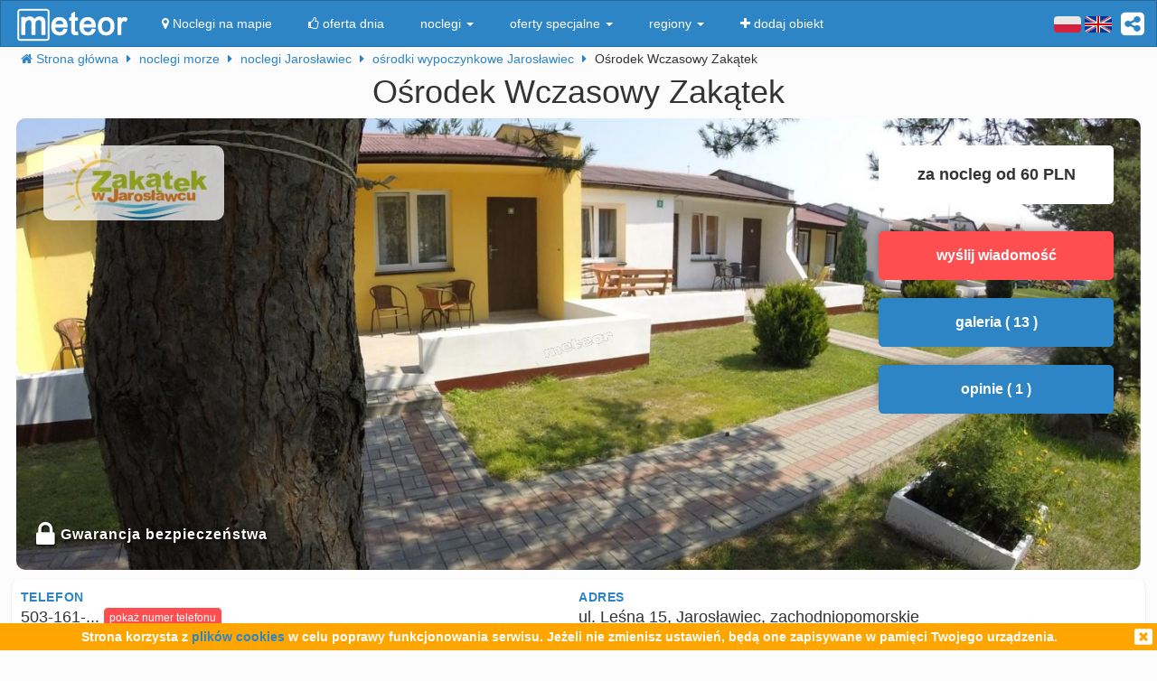

--- FILE ---
content_type: text/html; charset=UTF-8
request_url: https://meteor-turystyka.pl/zakatek-jaroslawiec,jaroslawiec.html
body_size: 16769
content:
<!DOCTYPE html>
<html xmlns="http://www.w3.org/1999/xhtml" xml:lang="pl" lang="pl-PL" >
    <head >
        <meta http-equiv="Content-Type" content="text/html; charset=utf-8" />
        <title>Ośrodek Wczasowy Zakątek Jarosławiec - kontakt, telefon, ceny, opinie. - Meteor</title>        
                    <link rel="canonical" href="https://meteor-turystyka.pl/zakatek-jaroslawiec,jaroslawiec.html" />
                
                
         
         
                        <meta name="referrer" content="always" />
        <meta name="viewport" content="width=device-width, initial-scale=1.0, maximum-scale=1.0, user-scalable=no"/>    
        <meta name="description" content="Ośrodek Wczasowy Zakątek Jarosławiec - Leśna w Jarosławcu - kontakt, telefony, cennik, zdjęcia, ceny pokoi, opinie, położenie, mapa dojazdu." />        <meta name="Keywords" content="Ośrodek Wczasowy Zakątek Jarosławiec, w Jarosławcu, telefony, adres, kontakt, mail, opinie, komentarze, dojazd, położenie, mapka dojazdu, ceny, pokoje" />  
        <meta name="google-site-verification" content="UAPPgbDSijlJnfBn76sxjr9kpKUOoyKrMHqwQZScoJI" />
        <meta name="apple-itunes-app" content="app-id=950200320" />
        <link rel="manifest" href="/manifest.json"/>
        <meta name="theme-color" content="#2d85c5" />
        <meta property="fb:app_id" content="784271398414728" />
        <meta property="og:url" content="https://meteor-turystyka.pl/zakatek-jaroslawiec,jaroslawiec.html" />
        <meta property="og:title" content="Ośrodek Wczasowy Zakątek Jarosławiec - kontakt, telefon, ceny, opinie."/>
        <meta property="og:description" content="Ośrodek Wczasowy Zakątek Jarosławiec - Leśna w Jarosławcu - kontakt, telefony, cennik, zdjęcia, ceny pokoi, opinie, położenie, mapa dojazdu." />            
        <meta property="og:type" content="website" />
                    <link rel="alternate" href="/zakatek-jaroslawiec,jaroslawiec.html" hreflang="pl" />
                    <link rel="alternate" href="/en/zakatek-jaroslawiec,jaroslawiec.html" hreflang="en" />
                    <link rel="alternate" href="/de/zakatek-jaroslawiec,jaroslawiec.html" hreflang="de" />
                    <link rel="alternate" href="/ru/zakatek-jaroslawiec,jaroslawiec.html" hreflang="ru" />
                    <link rel="alternate" href="/es/zakatek-jaroslawiec,jaroslawiec.html" hreflang="es" />
                    <link rel="alternate" href="/it/zakatek-jaroslawiec,jaroslawiec.html" hreflang="it" />
                            <meta property="og:image" content="https://meteor-turystyka.pl/images/base/1/698/419920_30.jpg" />
                    

        <meta name="Author" content="Meteor">     

            <link href="/gfx/favicon.png" rel="shortcut icon" type="image/vnd.microsoft.icon"/>




            <link rel="stylesheet" type="text/css" href="/generated/r92_dc4197fbfa0aa55f782ae7bcc4b481ca.css" /> 
            
            <link rel="stylesheet" type="text/css" href="/vendor/font-awesome-4.7.0/css/font-awesome.min.css"/>                               
            <link rel="stylesheet" type="text/css" href="/vendor/icheck/skins/square/blue.css"/>
            <link rel="stylesheet" type="text/css" href="/vendor/splide-4.1.3/css/themes/splide-meteor.min.css"/>

                    




    </head>


    <body 
        id="facility-details" 
        class=" default lang-pl"
        data-base-url="" 
        data-is-mobile="0"
        data-lang="pl" 
                    data-location-context="{&quot;lng&quot;:&quot;16.5331802368&quot;,&quot;lat&quot;:&quot;54.5362701416&quot;}"
                data-page-type="facility-details-premium"
        >
        <div id="page-wrapper">
            <header>
                <div class="navigation-container">
                        <nav id="page-navigation">

        <div class="navbar navbar-inverse" role="navigation" style="z-index:5;">
            <div class="container">
                <a class=" share-button hidden-xs navbar-right"  data-toggle="tooltip" data-placement="bottom" title="UDOSTĘPNIJ"><i class="fa  fa-share-alt-square" style="color: white; font-size: 30px; margin-left: 10px; padding-top: 10px;"></i></a>
                <div class="navbar-text navbar-right  hidden-xs ">

                    
                    <span class="lang-switcher">
                        
                                                    <img alt="pl" class="current lang-switcher-button" height="20" width="30" src="/gfx/flags/small/PL.png"/>
                            <img alt="pl" class="current lang-switcher-button" height="20" width="30" src="/gfx/flags/small/EN.png"/>
                                                <span class="alternatives">
                                                            <a class="lang-switch" href="/en/zakatek-jaroslawiec,jaroslawiec.html"  rel="nofollow" ><img alt="en" height="40" width="60" src="/gfx/flags/big/EN.png"/></a>
                                                            <a class="lang-switch" href="/de/zakatek-jaroslawiec,jaroslawiec.html"  rel="nofollow" ><img alt="de" height="40" width="60" src="/gfx/flags/big/DE.png"/></a>
                                                            <a class="lang-switch" href="/ru/zakatek-jaroslawiec,jaroslawiec.html"  rel="nofollow" ><img alt="ru" height="40" width="60" src="/gfx/flags/big/RU.png"/></a>
                                                            <a class="lang-switch" href="/es/zakatek-jaroslawiec,jaroslawiec.html"  rel="nofollow" ><img alt="es" height="40" width="60" src="/gfx/flags/big/ES.png"/></a>
                                                            <a class="lang-switch" href="/it/zakatek-jaroslawiec,jaroslawiec.html"  rel="nofollow" ><img alt="it" height="40" width="60" src="/gfx/flags/big/IT.png"/></a>
                                                    </span>
                    </span>
                </div>

                <div class="navbar-header">

                    <a class="navbar-link pull-left visible-xs"  style="padding: 4px 20px 4px 10px; " href="#" onclick=" window.history.back(); return false;">
                        <i class="fa fa-3x fa-angle-left"></i>
                    </a>
                    <a class="navbar-brand"  href="/">
                        <img class="logo-top" alt="Meteor-turystyka.pl" src="/gfx/logo-big.png" />
                                            </a>


                    <button type="button" class="navbar-toggle" data-toggle="collapse" data-target=".navbar-collapse">
                        <span class="sr-only">nawigacja</span>
                        <span class="icon-bar"></span>
                        <span class="icon-bar"></span>
                        <span class="icon-bar"></span>
                    </button>
                    <a class="navbar-brand pull-right share-button visible-xs">
                        <i class="fa fa-2x fa-share-alt-square" style="font-size: 30px; margin-right: 20px; padding-top: 6px;">

                        </i></a>
                </div>

                <div class="collapse navbar-collapse">
                    <ul class="nav navbar-nav"><li class="page page-level-1  page-map"><a href="/noclegi-mapa.html" title=""  rel="nofollow" ><span><i class="fa fa-map-marker"></i> Noclegi na mapie</span></a></li><li class="page page-level-1  "><a href="/noclegi-oferta-dnia.html" title=""  rel="nofollow" ><span><i class="fa fa-thumbs-o-up"></i> oferta dnia</span></a></li><li class="dropdown page page-level-1  dropdown"><a  class="dropdown-toggle" data-toggle="dropdown" href="#" title="" ><span> noclegi <b class="caret"></b></span></a><ul class="dropdown-menu subpages subpages-level-1"><li class="dropdown page page-level-2  dropdown"><a  class="dropdown-toggle" data-toggle="dropdown" href="#" title="" ><span> dolnośląskie <b class="caret"></b></span></a><ul class="dropdown-menu subpages subpages-level-2"><li class="page page-level-3  "><a href="/noclegi,wroclaw,0.html" title="" ><span> noclegi Wrocław</span></a></li><li class="page page-level-3  "><a href="/noclegi,karpacz,0.html" title="" ><span> noclegi Karpacz</span></a></li><li class="page page-level-3  "><a href="/noclegi,szklarska-poreba,0.html" title="" ><span> noclegi Szklarska Poręba</span></a></li><li class="page page-level-3  "><a href="/noclegi,jelenia-gora,0.html" title="" ><span> noclegi Jelenia Góra</span></a></li><li class="page page-level-3  "><a href="/noclegi,polanica-zdroj,0.html" title="" ><span> noclegi Polanica-Zdrój</span></a></li><li class="page page-level-3  "><a href="/noclegi,kudowa-zdroj,0.html" title="" ><span> noclegi Kudowa-Zdrój</span></a></li></ul></li><li class="dropdown page page-level-2  dropdown"><a  class="dropdown-toggle" data-toggle="dropdown" href="#" title="" ><span> kujawsko-pomorskie <b class="caret"></b></span></a><ul class="dropdown-menu subpages subpages-level-2"><li class="page page-level-3  "><a href="/noclegi,torun,0.html" title="" ><span> noclegi Toruń</span></a></li></ul></li><li class="dropdown page page-level-2  dropdown"><a  class="dropdown-toggle" data-toggle="dropdown" href="#" title="" ><span> łódzkie <b class="caret"></b></span></a><ul class="dropdown-menu subpages subpages-level-2"><li class="page page-level-3  "><a href="/noclegi,lodz,0.html" title="" ><span> noclegi Łódź</span></a></li></ul></li><li class="dropdown page page-level-2  dropdown"><a  class="dropdown-toggle" data-toggle="dropdown" href="#" title="" ><span> lubelskie <b class="caret"></b></span></a><ul class="dropdown-menu subpages subpages-level-2"><li class="page page-level-3  "><a href="/noclegi,lublin,0.html" title="" ><span> noclegi Lublin</span></a></li></ul></li><li class="dropdown page page-level-2  dropdown"><a  class="dropdown-toggle" data-toggle="dropdown" href="#" title="" ><span> lubuskie <b class="caret"></b></span></a><ul class="dropdown-menu subpages subpages-level-2"><li class="page page-level-3  "><a href="/noclegi,zielona-gora,0.html" title="" ><span> noclegi Zielona Góra</span></a></li></ul></li><li class="dropdown page page-level-2  dropdown"><a  class="dropdown-toggle" data-toggle="dropdown" href="#" title="" ><span> małopolskie <b class="caret"></b></span></a><ul class="dropdown-menu subpages subpages-level-2"><li class="page page-level-3  "><a href="/noclegi,zakopane,0.html" title="" ><span> noclegi Zakopane</span></a></li><li class="page page-level-3  "><a href="/noclegi,krakow,0.html" title="" ><span> noclegi Kraków</span></a></li><li class="page page-level-3  "><a href="/noclegi,krynica-zdroj,0.html" title="" ><span> noclegi Krynica-Zdrój</span></a></li><li class="page page-level-3  "><a href="/noclegi,koscielisko,0.html" title="" ><span> noclegi Kościelisko</span></a></li><li class="page page-level-3  "><a href="/noclegi,bukowina-tatrzanska,0.html" title="" ><span> noclegi Bukowina Tatrzańska</span></a></li><li class="page page-level-3  "><a href="/noclegi,szczawnica,0.html" title="" ><span> noclegi Szczawnica</span></a></li><li class="page page-level-3  "><a href="/noclegi,bialka-tatrzanska,0.html" title="" ><span> noclegi Białka Tatrzańska</span></a></li><li class="page page-level-3  "><a href="/noclegi,poronin,0.html" title="" ><span> noclegi Poronin</span></a></li><li class="page page-level-3  "><a href="/noclegi,bialy-dunajec,0.html" title="" ><span> noclegi Biały Dunajec</span></a></li><li class="page page-level-3  "><a href="/noclegi,murzasichle,0.html" title="" ><span> noclegi Murzasichle</span></a></li><li class="page page-level-3  "><a href="/noclegi,zator,0.html" title="" ><span> noclegi Zator</span></a></li></ul></li><li class="dropdown page page-level-2  dropdown"><a  class="dropdown-toggle" data-toggle="dropdown" href="#" title="" ><span> mazowieckie <b class="caret"></b></span></a><ul class="dropdown-menu subpages subpages-level-2"><li class="page page-level-3  "><a href="/noclegi,warszawa,0.html" title="" ><span> noclegi Warszawa</span></a></li></ul></li><li class="dropdown page page-level-2  dropdown"><a  class="dropdown-toggle" data-toggle="dropdown" href="#" title="" ><span> opolskie <b class="caret"></b></span></a><ul class="dropdown-menu subpages subpages-level-2"><li class="page page-level-3  "><a href="/noclegi,opole,0.html" title="" ><span> noclegi Opole</span></a></li><li class="page page-level-3  "><a href="/noclegi,strzelce-opolskie,0.html" title="" ><span> noclegi Strzelce Opolskie</span></a></li></ul></li><li class="dropdown page page-level-2  dropdown"><a  class="dropdown-toggle" data-toggle="dropdown" href="#" title="" ><span> podkarpackie <b class="caret"></b></span></a><ul class="dropdown-menu subpages subpages-level-2"><li class="page page-level-3  "><a href="/noclegi,polanczyk,0.html" title="" ><span> noclegi Polańczyk</span></a></li><li class="page page-level-3  "><a href="/noclegi,solina,0.html" title="" ><span> noclegi Solina</span></a></li><li class="page page-level-3  "><a href="/noclegi,ustrzyki-dolne,0.html" title="" ><span> noclegi Ustrzyki Dolne</span></a></li></ul></li><li class="dropdown page page-level-2  dropdown"><a  class="dropdown-toggle" data-toggle="dropdown" href="#" title="" ><span> podlaskie <b class="caret"></b></span></a><ul class="dropdown-menu subpages subpages-level-2"><li class="page page-level-3  "><a href="/noclegi,augustow,0.html" title="" ><span> noclegi Augustów</span></a></li></ul></li><li class="dropdown page page-level-2  dropdown"><a  class="dropdown-toggle" data-toggle="dropdown" href="#" title="" ><span> pomorskie <b class="caret"></b></span></a><ul class="dropdown-menu subpages subpages-level-2"><li class="page page-level-3  "><a href="/noclegi,gdansk,0.html" title="" ><span> noclegi Gdańsk</span></a></li><li class="page page-level-3  "><a href="/noclegi,wladyslawowo,0.html" title="" ><span> noclegi Władysławowo</span></a></li><li class="page page-level-3  "><a href="/noclegi,leba,0.html" title="" ><span> noclegi Łeba</span></a></li><li class="page page-level-3  "><a href="/noclegi,ustka,0.html" title="" ><span> noclegi Ustka</span></a></li><li class="page page-level-3  "><a href="/noclegi,sopot,0.html" title="" ><span> noclegi Sopot</span></a></li><li class="page page-level-3  "><a href="/noclegi,gdynia,0.html" title="" ><span> noclegi Gdynia</span></a></li><li class="page page-level-3  "><a href="/noclegi,jastrzebia-gora,0.html" title="" ><span> noclegi Jastrzębia Góra</span></a></li><li class="page page-level-3  "><a href="/noclegi,karwia,0.html" title="" ><span> noclegi Karwia</span></a></li><li class="page page-level-3  "><a href="/noclegi,stegna,0.html" title="" ><span> noclegi Stegna</span></a></li><li class="page page-level-3  "><a href="/noclegi,krynica-morska,0.html" title="" ><span> noclegi Krynica Morska</span></a></li><li class="page page-level-3  "><a href="/noclegi,rowy,0.html" title="" ><span> noclegi Rowy</span></a></li><li class="page page-level-3  "><a href="/noclegi,jastarnia,0.html" title="" ><span> noclegi Jastarnia</span></a></li></ul></li><li class="dropdown page page-level-2  dropdown"><a  class="dropdown-toggle" data-toggle="dropdown" href="#" title="" ><span> śląskie <b class="caret"></b></span></a><ul class="dropdown-menu subpages subpages-level-2"><li class="page page-level-3  "><a href="/noclegi,wisla,0.html" title="" ><span> noclegi Wisła</span></a></li><li class="page page-level-3  "><a href="/noclegi,szczyrk,0.html" title="" ><span> noclegi Szczyrk</span></a></li><li class="page page-level-3  "><a href="/noclegi,ustron,0.html" title="" ><span> noclegi Ustroń</span></a></li></ul></li><li class="dropdown page page-level-2  dropdown"><a  class="dropdown-toggle" data-toggle="dropdown" href="#" title="" ><span> świętokrzyskie <b class="caret"></b></span></a><ul class="dropdown-menu subpages subpages-level-2"><li class="page page-level-3  "><a href="/noclegi,kielce,0.html" title="" ><span> noclegi Kielce</span></a></li><li class="page page-level-3  "><a href="/noclegi,kielce,0.html" title="" ><span> noclegi Kielce</span></a></li></ul></li><li class="dropdown page page-level-2  dropdown"><a  class="dropdown-toggle" data-toggle="dropdown" href="#" title="" ><span> warmińsko-mazurskie <b class="caret"></b></span></a><ul class="dropdown-menu subpages subpages-level-2"><li class="page page-level-3  "><a href="/noclegi,gizycko,0.html" title="" ><span> noclegi Giżycko</span></a></li><li class="page page-level-3  "><a href="/noclegi,mikolajki,0.html" title="" ><span> noclegi Mikołajki</span></a></li><li class="page page-level-3  "><a href="/noclegi,mragowo,0.html" title="" ><span> noclegi Mrągowo</span></a></li><li class="page page-level-3  "><a href="/noclegi,olsztyn,0.html" title="" ><span> noclegi Olsztyn</span></a></li></ul></li><li class="dropdown page page-level-2  dropdown"><a  class="dropdown-toggle" data-toggle="dropdown" href="#" title="" ><span> wielkopolskie <b class="caret"></b></span></a><ul class="dropdown-menu subpages subpages-level-2"><li class="page page-level-3  "><a href="/noclegi,poznan,0.html" title="" ><span> noclegi Poznań</span></a></li></ul></li><li class="dropdown page page-level-2  dropdown"><a  class="dropdown-toggle" data-toggle="dropdown" href="#" title="" ><span> zachodniopomorskie <b class="caret"></b></span></a><ul class="dropdown-menu subpages subpages-level-2"><li class="page page-level-3  "><a href="/noclegi,kolobrzeg,0.html" title="" ><span> noclegi Kołobrzeg</span></a></li><li class="page page-level-3  "><a href="/noclegi,mielno,0.html" title="" ><span> noclegi Mielno</span></a></li><li class="page page-level-3  "><a href="/noclegi,miedzyzdroje,0.html" title="" ><span> noclegi Międzyzdroje</span></a></li><li class="page page-level-3  "><a href="/noclegi,swinoujscie,0.html" title="" ><span> noclegi Świnoujście</span></a></li><li class="page page-level-3  "><a href="/noclegi,ustronie-morskie,0.html" title="" ><span> noclegi Ustronie Morskie</span></a></li><li class="page page-level-3  "><a href="/noclegi,rewal,0.html" title="" ><span> noclegi Rewal</span></a></li><li class="page page-level-3  "><a href="/noclegi,darlowo,0.html" title="" ><span> noclegi Darłowo</span></a></li><li class="page page-level-3  "><a href="/noclegi,sarbinowo,0.html" title="" ><span> noclegi Sarbinowo</span></a></li><li class="page page-level-3  "><a href="/noclegi,pobierowo,0.html" title="" ><span> noclegi Pobierowo</span></a></li><li class="page page-level-3  "><a href="/noclegi,jaroslawiec,0.html" title="" ><span> noclegi Jarosławiec</span></a></li><li class="page page-level-3  "><a href="/noclegi,szczecin,0.html" title="" ><span> noclegi Szczecin</span></a></li><li class="page page-level-3  "><a href="/noclegi,darlowko,0.html" title="" ><span> noclegi Darłówko</span></a></li><li class="page page-level-3  "><a href="/noclegi,dziwnow,0.html" title="" ><span> noclegi Dziwnów</span></a></li><li class="page page-level-3  "><a href="/noclegi,grzybowo,0.html" title="" ><span> noclegi Grzybowo</span></a></li></ul></li></ul></li><li class="dropdown page page-level-1  dropdown"><a  class="dropdown-toggle" data-toggle="dropdown" href="#" title="" ><span> oferty specjalne <b class="caret"></b></span></a><ul class="dropdown-menu subpages subpages-level-1"><li class="page page-level-2  "><a href="/noclegi,zima-narty,125.html" title="" ><span> Zima i Narty</span></a></li><li class="page page-level-2  "><a href="/noclegi,ferie-zimowe,125.html" title="" ><span> Ferie zimowe</span></a></li><li class="page page-level-2  "><a href="/noclegi,karnawal,125.html" title="" ><span> Karnawał</span></a></li><li class="page page-level-2  "><a href="/noclegi,walentynki,125.html" title="" ><span> Walentynki</span></a></li><li class="page page-level-2  "><a href="/noclegi,przedwiosnie,125.html" title="" ><span> Przedwiośnie</span></a></li><li class="page page-level-2  "><a href="/noclegi,dzien-kobiet,125.html" title="" ><span> Dzień Kobiet</span></a></li><li class="page page-level-2  "><a href="/noclegi,wielkanoc,125.html" title="" ><span> Wielkanoc</span></a></li><li class="page page-level-2  "><a href="/noclegi,majowka,125.html" title="" ><span> Majówka</span></a></li><li class="page page-level-2  "><a href="/noclegi,wakacje,125.html" title="" ><span> Wakacje</span></a></li><li class="page page-level-2  "><a href="/noclegi,dlugi-weekend-sierpniowy,125.html" title="" ><span> Długi weekend sierpniowy</span></a></li><li class="page page-level-2  "><a href="/noclegi,jesienne-okazje,125.html" title="" ><span> Jesienne okazje</span></a></li><li class="page page-level-2  "><a href="/noclegi,dlugi-weekend-listopadowy,125.html" title="" ><span> Długi weekend listopadowy</span></a></li><li class="page page-level-2  "><a href="/noclegi,andrzejki,125.html" title="" ><span> Andrzejki</span></a></li><li class="page page-level-2  "><a href="/noclegi,boze-narodzenie,125.html" title="" ><span> Boże Narodzenie</span></a></li><li class="page page-level-2  "><a href="/noclegi,sylwester,125.html" title="" ><span> Sylwester</span></a></li></ul></li><li class="dropdown page page-level-1  dropdown"><a  class="dropdown-toggle" data-toggle="dropdown" href="#" title="" ><span> regiony <b class="caret"></b></span></a><ul class="dropdown-menu subpages subpages-level-1"><li class="page page-level-2  "><a href="/noclegi,pomorze,58.html" title="" ><span> Pomorze</span></a></li><li class="page page-level-2  "><a href="/noclegi,wybrzeze-baltyckie,58.html" title="" ><span> Wybrzeże Bałtyckie</span></a></li><li class="page page-level-2  "><a href="/noclegi,kaszuby,58.html" title="" ><span> Kaszuby</span></a></li><li class="page page-level-2  "><a href="/noclegi,dolny-slask,58.html" title="" ><span> Dolny Śląsk</span></a></li><li class="page page-level-2  "><a href="/noclegi,beskidy,58.html" title="" ><span> Beskidy</span></a></li><li class="page page-level-2  "><a href="/noclegi,podhale,58.html" title="" ><span> Podhale</span></a></li><li class="page page-level-2  "><a href="/noclegi,sudety,58.html" title="" ><span> Sudety</span></a></li><li class="page page-level-2  "><a href="/noclegi,mazowsze,58.html" title="" ><span> Mazowsze</span></a></li><li class="page page-level-2  "><a href="/noclegi,mazury,58.html" title="" ><span> Mazury</span></a></li><li class="page page-level-2  "><a href="/noclegi,wielkopolska,58.html" title="" ><span> Wielkopolska</span></a></li><li class="page page-level-2  "><a href="/noclegi,tatry,58.html" title="" ><span> Tatry</span></a></li><li class="page page-level-2  "><a href="/noclegi,malopolska,58.html" title="" ><span> Małopolska</span></a></li><li class="page page-level-2  "><a href="/noclegi,polwysep-helski,58.html" title="" ><span> Półwysep Helski</span></a></li><li class="page page-level-2  "><a href="/noclegi,trojmiasto,58.html" title="" ><span> Trójmiasto</span></a></li><li class="page page-level-2  "><a href="/noclegi,podlasie,58.html" title="" ><span> Podlasie</span></a></li><li class="page page-level-2  "><a href="/noclegi,karkonosze,58.html" title="" ><span> Karkonosze</span></a></li><li class="page page-level-2  "><a href="/noclegi,bieszczady,58.html" title="" ><span> Bieszczady</span></a></li><li class="page page-level-2  "><a href="/noclegi,bory-tucholskie,58.html" title="" ><span> Bory Tucholskie</span></a></li><li class="page page-level-2  "><a href="/noclegi,pieniny,58.html" title="" ><span> Pieniny</span></a></li><li class="page page-level-2  "><a href="/noclegi,kotlina-klodzka,58.html" title="" ><span> Kotlina Kłodzka </span></a></li><li class="page page-level-2  "><a href="/noclegi,gorce,58.html" title="" ><span> Gorce</span></a></li><li class="page page-level-2  "><a href="/noclegi,gory-izerskie,58.html" title="" ><span> Góry Izerskie</span></a></li><li class="page page-level-2  "><a href="/noclegi,gory-swietokrzyskie,58.html" title="" ><span> Góry Świętokrzyskie</span></a></li><li class="page page-level-2  "><a href="/noclegi,roztocze,58.html" title="" ><span> Roztocze</span></a></li><li class="page page-level-2  "><a href="/noclegi,jura-krakowsko-czestochowska,58.html" title="" ><span> Jura Krakowsko-Częstochowska</span></a></li><li class="page page-level-2  "><a href="/noclegi,suwalszczyzna,58.html" title="" ><span> Suwalszczyzna</span></a></li><li class="page page-level-2  "><a href="/noclegi,puszcza-augustowska,58.html" title="" ><span> Puszcza Augustowska</span></a></li><li class="page page-level-2  "><a href="/noclegi,gory-sowie,58.html" title="" ><span> Góry Sowie</span></a></li><li class="page page-level-2  "><a href="/noclegi,puszcza-bialowieska,58.html" title="" ><span> Puszcza Białowieska</span></a></li><li class="page page-level-2  "><a href="/noclegi,puszcza-notecka,58.html" title="" ><span> Puszcza Notecka</span></a></li><li class="page page-level-2  "><a href="/noclegi,pojezierze-kujawskie,58.html" title="" ><span> Pojezierze  Kujawskie</span></a></li><li class="page page-level-2  "><a href="/noclegi,gory-kaczawskie,58.html" title="" ><span> Góry Kaczawskie</span></a></li></ul></li><li class="page page-level-1  "><a href="/noclegi-dodaj-obiekt.html" title=""  rel="nofollow" ><span><i class="fa fa-plus"></i> dodaj obiekt</span></a></li></ul>                </div><!--/.nav-collapse -->
            </div>
        </div>
    </nav>





                    
                </div>

                <div class="container">
                        <div class=" breadcrumbs" itemscope itemtype="http://schema.org/BreadcrumbList">    
        <span class="crumb" itemprop="itemListElement" itemscope itemtype="http://schema.org/ListItem">
            <i class="fa fa-home hidden-xs"></i>
            <a itemprop="item" href="/">                
                <span itemprop="name">                                       
                    <i class="fa fa-home visible-xs-inline"></i>
                    <span class="hidden-xs">Strona główna</span>                    
                </span>
                <meta itemprop="position" content="1" />
            </a>
            <span class="separator fa fa-caret-right"></span>
        </span>

        
                                    <span class="crumb" itemprop="itemListElement" itemscope itemtype="http://schema.org/ListItem">
                    <a itemprop="item" href="/noclegi,morze,57.html">
                        <span itemprop="name">
                            noclegi morze                        </span>
                        <meta itemprop="position" content="2" />
                    </a>     
                    <span class="separator fa fa-caret-right"></span>
                </span>
                                                <span class="crumb" itemprop="itemListElement" itemscope itemtype="http://schema.org/ListItem">
                    <a itemprop="item" href="/noclegi,jaroslawiec,0.html">
                        <span itemprop="name">
                            noclegi Jarosławiec                        </span>
                        <meta itemprop="position" content="3" />
                    </a>     
                    <span class="separator fa fa-caret-right"></span>
                </span>
                                                <span class="crumb" itemprop="itemListElement" itemscope itemtype="http://schema.org/ListItem">
                    <a itemprop="item" href="/noclegi,osrodki-wypoczynkowe,jaroslawiec,60.html">
                        <span itemprop="name">
                            ośrodki wypoczynkowe Jarosławiec                        </span>
                        <meta itemprop="position" content="4" />
                    </a>     
                    <span class="separator fa fa-caret-right"></span>
                </span>
                                                <span class="crumb" >
                
                        <span >
                            Ośrodek Wczasowy Zakątek                        </span>
     
                    <span class="separator fa fa-caret-right"></span>
                </span>
                        </div>


                </div>
                
            </header>



            <main id="page-content" class="container">
                                    



<!-- dane obiektu -->
<div class="layout-v3">
            <div>



    <h1 class="h1 facility-name text-center" title="698 5_0"
        data-facility-id="698"
        data-facility-priorytet="5"
        data-facility-dodatkowypriorytet="0"

        >
        Ośrodek Wczasowy Zakątek <sup> </sup>
    </h1>
    <div class="top-container ">
        <img  class="top-image img-responsive show-gallery-button" alt="Ośrodek Wczasowy Zakątek" src="https://meteor-turystyka.pl/images/base/1/698/419920_40.jpg" />

                    <img class="facility-logo hidden-xs" alt="logo" src="https://meteor-turystyka.pl/images/base/1/698/419938_0.jpg" />
        
                    <div class="hidden-xs hidden-sm verified-badge"
                 title="Serwis meteor-turystyka.pl gwarantuje bezpieczeństwo każdej wpłaty na konto tego obiektu."
                 >
                <i class="fa fa-2x fa-lock"></i>
                <span style="vertical-align: super;">Gwarancja bezpieczeństwa</span>

            </div>
        

        <div class=" top-floating-container hidden-xs">
                            <div class=" price-from">za nocleg od 60 PLN</div>
            
            
            
                            <button class="btn btn-block btn-danger contact-tile" >wyślij wiadomość </button>
            
            <button class="btn btn-block btn-primary show-gallery-button" >galeria ( 13 )</button>


                            <button class="btn btn-block btn-primary opinie-tile" >opinie ( 1 )</button>
            
            


        </div>

        <div class=" visible-xs show-gallery-button" style="opacity: 0.8; position: absolute; right: 10px; font-size: 20px; bottom: 10px; color: #B71C1C; border-radius: 50%; background: white; width: 30px; height: 30px; padding: 0 0 0 5px;">
            <i class="fa fa-search-plus "></i>
        </div>
    </div>


    <div class="row">

        <div class="col-md-12 ">              
            
            <!-- contact-info -->
<div class="contact-info row">
    
    <div class="col-md-6">
                     <div class="row ">
                <div class="m-label ">
                    telefon                </div>
                <div class="m-value ">
                                        <span class="phone-numbers-fragment">503-161-...</span>
                    <button class="btn btn-xs btn-success show-phone-numbers-button">pokaż numer telefonu</button>
                    <span class="hidden phone-numbers">
                                                                                 503-161-313 
                                                <span style="display:block;font-size: 15px;padding-top: 5px;"><b>Nie możesz się dodzwonić?</b> Wyślij SMS-a "Proszę o kontakt" - szybko oddzwonimy.</span>
                    </span>
                </div>
            </div>
            <div class="phone-numbers-dialog-content hidden">
                <div class="phone-numbers-dialog">
                                                                    <a class="btn btn-block btn-primary" href="tel:503161313">503-161-313</a> 
                     
                </div>
            </div>
          
                   

                    <div class="row hidden-xs">
                <div class="slogan"> 
                    <div>
                        <i class="fa fa-2x fa-info-circle" style="color: #2D85C5;"></i>
                        <span style="vertical-align: super;">Pytając o <strong>noclegi</strong>, powołaj się na informacje <strong>FIRMY METEOR</strong> i zapytaj o promocje.</span>
                    </div>
                </div>
            </div>                      
         

         



                    <div class="row visible-xs">
                <div class="m-label ">za nocleg od</div>
                <div class="m-value ">60 PLN</div>
            </div>           
         

                    <div class="row">
                <div class="m-label ">liczba miejsc</div>
                <div class="m-value ">50</div>
            </div>           
         
    </div>    

    <div class="col-md-6">
        
        
        <div class="row">            
            <div class="m-label ">adres</div>
            <div class="m-value ">
                ul. Leśna 15, Jarosławiec, zachodniopomorskie                                 
            </div>
        </div>   
       

  

                 


                    <div class="row">
                            <div class="m-label ">obiekt czynny w terminie:</div>
                <div class="m-value ">          
                                                                        <div><i>&bull;</i> od <b>2025-06-01</b> do <b>2025-08-31</b></div>
                                                            </div>       
              
              
            </div> 
          

    </div>



</div>


        </div>


    </div>



    

<div class="gallery">

            <a 
            href="https://meteor-turystyka.pl/images/base/1/698/419920_40.jpg" 
            data-url-thumbnail="https://meteor-turystyka.pl/images/base/1/698/419920_20.jpg" 
           title="" 
           data-max-width="1400"
           data-max-height="1050"
           data-gallery="image-gallery" 
           class="image-gallery" 
           data-toggle="lightbox"></a>
            <a 
            href="https://meteor-turystyka.pl/images/base/1/698/419924_40.jpg" 
            data-url-thumbnail="https://meteor-turystyka.pl/images/base/1/698/419924_20.jpg" 
           title="" 
           data-max-width="1400"
           data-max-height="1050"
           data-gallery="image-gallery" 
           class="image-gallery" 
           data-toggle="lightbox"></a>
            <a 
            href="https://meteor-turystyka.pl/images/base/1/698/419921_40.jpg" 
            data-url-thumbnail="https://meteor-turystyka.pl/images/base/1/698/419921_20.jpg" 
           title="" 
           data-max-width="1400"
           data-max-height="1050"
           data-gallery="image-gallery" 
           class="image-gallery" 
           data-toggle="lightbox"></a>
            <a 
            href="https://meteor-turystyka.pl/images/base/1/698/419928_40.jpg" 
            data-url-thumbnail="https://meteor-turystyka.pl/images/base/1/698/419928_20.jpg" 
           title="" 
           data-max-width="1400"
           data-max-height="1050"
           data-gallery="image-gallery" 
           class="image-gallery" 
           data-toggle="lightbox"></a>
            <a 
            href="https://meteor-turystyka.pl/images/base/1/698/472589_40.jpg" 
            data-url-thumbnail="https://meteor-turystyka.pl/images/base/1/698/472589_20.jpg" 
           title="" 
           data-max-width="1400"
           data-max-height="1050"
           data-gallery="image-gallery" 
           class="image-gallery" 
           data-toggle="lightbox"></a>
            <a 
            href="https://meteor-turystyka.pl/images/base/1/698/419923_40.jpg" 
            data-url-thumbnail="https://meteor-turystyka.pl/images/base/1/698/419923_20.jpg" 
           title="" 
           data-max-width="1400"
           data-max-height="1050"
           data-gallery="image-gallery" 
           class="image-gallery" 
           data-toggle="lightbox"></a>
            <a 
            href="https://meteor-turystyka.pl/images/base/1/698/419919_40.jpg" 
            data-url-thumbnail="https://meteor-turystyka.pl/images/base/1/698/419919_20.jpg" 
           title="" 
           data-max-width="1400"
           data-max-height="788"
           data-gallery="image-gallery" 
           class="image-gallery" 
           data-toggle="lightbox"></a>
            <a 
            href="https://meteor-turystyka.pl/images/base/1/698/472588_40.jpg" 
            data-url-thumbnail="https://meteor-turystyka.pl/images/base/1/698/472588_20.jpg" 
           title="" 
           data-max-width="1400"
           data-max-height="1050"
           data-gallery="image-gallery" 
           class="image-gallery" 
           data-toggle="lightbox"></a>
            <a 
            href="https://meteor-turystyka.pl/images/base/1/698/419930_40.jpg" 
            data-url-thumbnail="https://meteor-turystyka.pl/images/base/1/698/419930_20.jpg" 
           title="" 
           data-max-width="1400"
           data-max-height="788"
           data-gallery="image-gallery" 
           class="image-gallery" 
           data-toggle="lightbox"></a>
            <a 
            href="https://meteor-turystyka.pl/images/base/1/698/419929_40.jpg" 
            data-url-thumbnail="https://meteor-turystyka.pl/images/base/1/698/419929_20.jpg" 
           title="" 
           data-max-width="1400"
           data-max-height="788"
           data-gallery="image-gallery" 
           class="image-gallery" 
           data-toggle="lightbox"></a>
            <a 
            href="https://meteor-turystyka.pl/images/base/1/698/472591_40.jpg" 
            data-url-thumbnail="https://meteor-turystyka.pl/images/base/1/698/472591_20.jpg" 
           title="" 
           data-max-width="1400"
           data-max-height="1050"
           data-gallery="image-gallery" 
           class="image-gallery" 
           data-toggle="lightbox"></a>
            <a 
            href="https://meteor-turystyka.pl/images/base/1/698/472586_40.jpg" 
            data-url-thumbnail="https://meteor-turystyka.pl/images/base/1/698/472586_20.jpg" 
           title="" 
           data-max-width="1400"
           data-max-height="1050"
           data-gallery="image-gallery" 
           class="image-gallery" 
           data-toggle="lightbox"></a>
            <a 
            href="https://meteor-turystyka.pl/images/base/1/698/419927_40.jpg" 
            data-url-thumbnail="https://meteor-turystyka.pl/images/base/1/698/419927_20.jpg" 
           title="" 
           data-max-width="1400"
           data-max-height="789"
           data-gallery="image-gallery" 
           class="image-gallery" 
           data-toggle="lightbox"></a>
    </div>

    

    <div class="mobile-app-banner-container" style="position: relative;  top: -10px;" data-location="under-gallery-button"></div>

    <div class="row">
                    <div class="col-md-6 col-sm-12">
                <div class="panel panel-primary map-panel hidden-xs">
    <!-- mapa -->
    <div class="map-wrapper">
        <script src="/vendor/leaflet/leaflet.js" async="async"></script>
        <link rel="stylesheet" type="text/css" href="/vendor/leaflet/leaflet.css" /> 
        <div id="MeteorMapContainer" data-lng="16.5331802368" data-lat="54.5362701416" data-zoom="11" style="width:100%;height:340px;"></div>
        <div class="text-center visible-xs">
            <button class="btn btn-primary hide-map-button btn-block">ukryj mapę <i class="fa fa-remove"></i></button>
        </div>
    </div>
</div>            </div>
                            <div class="col-md-6 hidden-xs hidden-sm" >
                <div class="text-center text-uppercase" style="font-size: 18px; font-weight: bold;">wyślij e-mail</div>
                <form class="facility-contact-form" 
      data-facility-id="698" data-facility-priority="5" 
      data-form-id="top" 
      id="contact-form-top" 
      method="post">
    <div class="row">
        <div class="col-md-4 col-sm-4">
            <input class="form-control remember-me" type="text" name="arrivalDate" placeholder="data przyjazdu"/>
        </div>
        <div class="col-md-4 col-sm-4">
            <input class="form-control remember-me" type="text" name="departureDate" placeholder="data wyjazdu"/>
        </div>
        <div class="col-md-4 col-sm-4">
            <input class="form-control hidden-xs remember-me" type="text" name="numberOfVisitors" placeholder="liczba gości"/>
        </div>
    </div>
    <div class="row">
        <div class="col-md-12">
            <textarea class="form-control remember-me" name="text" placeholder="Zapytaj o wolny termin oraz czy masz jakieś dodatkowe życzenia"></textarea>
        </div>
    </div>

    <div class="row">
        <div class="col-md-12">
            <input class="form-control hidden-xs remember-me" type="text" name="name" placeholder="imię i nazwisko"/>
        </div>
    </div>

    <div class="row">
        <div class="col-md-6 col-sm-6">
            <input class="form-control remember-me" type="text" name="phone" placeholder="telefon"/>
        </div>
        <div class="col-md-6 col-sm-6">
            <input class="form-control remember-me" type="email" name="email" placeholder="e-mail"/>
        </div>
    </div>
    <div class="row">
        <div class="col-md-12">
            <input type="hidden"  name="newsletter" value="0" />
            <label><input type="checkbox" name="newsletter" value="1"/> chcę otrzymywać bezpłatny biuletyn o nowościach</label>
            
            <input type="hidden"  name="data_processing_consent" value="0" />
            <label><input type="checkbox" name="data_processing_consent" value="1"/> zapoznałem się i akceptuję <a rel='nofollow' target="_blank" href="/polityka-prywatnosci.html">politykę prywatności</a></label>
        </div>
    </div>    

    <div class=" text-center">
        <button class="btn btn-danger send-message-button">wyślij zapytanie</button>
    </div>
</form>            </div>
            </div>

    <!-- opis -->
    <div class="panel panel-primary extra-description">
        <h3 class="panel-heading">O nas</h3>
        <div class="panel-body description">
            <p>W Ośrodku Wczasowym Zakątek na turystów czekają domki letniskowe dla 3, 4 i 5 osób oraz pole namiotowe na 40 miejsc. Ośrodek oddalony jest od Morza Bałtyckiego od ok. 200 metrów, zlokalizowany jest w południowo-zachodniej części miasta w pobliżu lasu.</p>
<p>Działka ośrodka Zakątek ma powierzchnie 70 arów. Do dyspozycji wczasowiczów jest 7 domków (podwójnych), w których pomieści się ok. 49 osób. Domki dzielą się na typ studio (sypialnie, łazienka, taras) oraz standard (pierwsza część-pokój z aneksem kuchennym, łazienka; druga część-aneks kuchenny, 2 pokoje i łazienka). Obiekty są murowane i parterowe.</p>
<p>Pole namiotowe wyposażone jest w węzeł sanitarny i stanowisko podłączenia do prądu. Obiekt poza namiotami przyjmuje campery i przyczepy kempingowe.</p>
<p>Goście Ośrodka Zakątek mogą korzystać z w pełni wyposażonej kuchni oraz ogólnodostępnych łazienek, do dyspozycji jest także grill. Mile widziani są również goście ze zwierzętami. Obiekt dysponuje miejscami parkingowymi, a teren Zakątka jest ogrodzony. Dzieci mogą się bawić na małym placu zabaw posiadającym trampolinę, piaskownicę, zjeżdżalnie i huśtawki.</p>        </div>
    </div>

            <div class="description">
            <h3>Ceny - informacja dodatkowa</h3>
            <div >
                                    <div class="cennik-wrapper"><table class="m-cennik">
                        <thead class="m-cennik-h">
                            <tr class="m-cennik-hr">
                                <th class="m-cennik-hc-facilitytype">oferujemy</th>
                                <th class="m-cennik-hc-facilitysize">rodzaj</th>
                                <th class="m-cennik-hc-numberof">liczba</th>
                                <th class="m-cennik-hc-prices">cena [PLN]</th>
                                
                            </tr>
                        </thead>
                        <tbody class="m-cennik-b"><tr class="m-cennik-br"><td class="m-cennik-bc-facilitytype">domki letniskowe</td><td class="m-cennik-bc-facilitysize"><span class="m-cennik-s-fs-number">3</span><span class="m-cennik-s-fs-separator"> </span><span class="m-cennik-s-fs-type">osobowy</span></td><td class="m-cennik-bc-numberof">1</td><td class="m-cennik-bc-prices"><span class="m-cennik-span-pr-cenamin">180</span><span class="m-cennik-span-pr-s">-</span><span class="m-cennik-span-pr-cenamax">200</span><span class="m-cennik-span-pr-ts">/</span><span class="m-cennik-span-pr-t">domek</span></td></tr><tr class="m-cennik-br"><td class="m-cennik-bc-facilitytype">domki letniskowe</td><td class="m-cennik-bc-facilitysize"><span class="m-cennik-s-fs-number">4</span><span class="m-cennik-s-fs-separator"> </span><span class="m-cennik-s-fs-type">osobowy</span></td><td class="m-cennik-bc-numberof">2</td><td class="m-cennik-bc-prices"><span class="m-cennik-span-pr-cenamin">420</span><span class="m-cennik-span-pr-ts">/</span><span class="m-cennik-span-pr-t">domek</span></td></tr><tr class="m-cennik-br"><td class="m-cennik-bc-facilitytype">domki letniskowe</td><td class="m-cennik-bc-facilitysize"><span class="m-cennik-s-fs-number">4</span><span class="m-cennik-s-fs-separator"> </span><span class="m-cennik-s-fs-type">osobowy</span></td><td class="m-cennik-bc-numberof">1</td><td class="m-cennik-bc-prices"><span class="m-cennik-span-pr-cenamin">330</span><span class="m-cennik-span-pr-ts">/</span><span class="m-cennik-span-pr-t">domek</span></td></tr><tr class="m-cennik-br"><td class="m-cennik-bc-facilitytype">domki letniskowe</td><td class="m-cennik-bc-facilitysize"><span class="m-cennik-s-fs-number">5</span><span class="m-cennik-s-fs-separator"> </span><span class="m-cennik-s-fs-type">osobowy</span></td><td class="m-cennik-bc-numberof">4</td><td class="m-cennik-bc-prices"><span class="m-cennik-span-pr-cenamin">320</span><span class="m-cennik-span-pr-s">-</span><span class="m-cennik-span-pr-cenamax">380</span><span class="m-cennik-span-pr-ts">/</span><span class="m-cennik-span-pr-t">domek</span></td></tr><tr class="m-cennik-br"><td class="m-cennik-bc-facilitytype">namioty</td><td class="m-cennik-bc-facilitysize"><span class="m-cennik-s-fs-number">2</span><span class="m-cennik-s-fs-separator"> </span><span class="m-cennik-s-fs-type">osobowy</span></td><td class="m-cennik-bc-numberof">25</td><td class="m-cennik-bc-prices"><span class="m-cennik-span-pr-cenamin">20</span><span class="m-cennik-span-pr-s">-</span><span class="m-cennik-span-pr-cenamax">25</span><span class="m-cennik-span-pr-ts">/</span><span class="m-cennik-span-pr-t">namiot</span></td></tr>    </tbody>
                    </table></div>
                 
                <p>Opłata klimatyczna 3,30 PLN od osoby za dobę.</p><p>Ceny do&nbsp;negocjacji przy dłuższym pobycie</p><p>Możliwość wystawienia faktury VAT.</p><p>Doba pobytowa od 14.00.</p><p></p>        
            </div>
        </div>
             
            <div class="description">
            <h3>Ceny na kempingu - informacja dodatkowa</h3>
            <div >
                 
                <p>Pole namiotowe na 40 stanowisk. Pole posiada pełny węzeł sanitarny - ogólnie dostępny (męski i&nbsp;damski), możliwość podłączenia do&nbsp;prądu oraz korzystania z wyposażonej kuchni bez dodatkowych opłat.<br>Opłaty na polu namiotowym za dobę: osoba 30PLN, dziecko do lat 14 15PLN, rozbicie namiotu 20-25 PLN, przyczepa kempingowa lub kamper 30 PLN, prąd 20 PLN.</p><p>Opłata miejscowa 3.30 za każdą osobę I każdy dzień&nbsp;</p>        
            </div>
        </div>
             
     
            <div class="description">
            <h3>Domki</h3>
            <div >
                 
                <p>W ofercie naszego ośrodka wczasowego znajdą państwo możliwość wypoczynku w domku murowanym. Posiadamy siedem domków murowanych a każdy z nich jest podzielony na część A i B. Każdy domek posiada taras, na którym są stoliki z krzesełkami lub ławkami.</p><p>Domki są przeznaczone zarówno dla par lub małych rodzin (2-3 osobowe) jak i dla większych rodzin (od 4 do nawet 5 osób):</p><p><strong>Domki standard:</strong></p><p>domek 1 A - dwupokojowy domek z łazienką dla max 5 osób<br>domek 1 B - jednopokojowy domek z łazienką dla max 3 osób<br>domek 2 A - dwupokojowy domek z łazienką dla max 5 osób<br>domek 2 B - jednopokojowy domek z łazienką dla max 3 osób<br>domek 3 A - jednopokojowy domek z łazienką dla max 4 osób<br>domek 3 B - jednopokojowy domek z łazienką dla max 4 osób<br>domek 4 A - dwupokojowy domek z łazienką dla max 5 osób<br>domek 4 B - jednopokojowy domek z łazienką dla max 3 osób<br>domek 5 A - dwupokojowy domek z łazienką dla max 5 osób<br>domek 5 B - dwupokojowy domek z łazienką dla max 5 osób</p><p><strong>Domki z klimatyzacją (ogrzewaniem):</strong></p><p>domek 6 A / 6 B- jednopokojowy domek z łazienką, pełnym aneksem kuchennym oraz klimatyzacją (ogrzewaniem) dla max 4 osób<br>domek 7 A / 7 B- jednopokojowy domek z łazienką, pełnym aneksem kuchennym oraz klimatyzacją (ogrzewaniem) dla max 4 osób</p>        
            </div>
        </div>
             
     
            <div class="description">
            <h3>Obiekt</h3>
            <div >
                 
                <p>Na terenie całego ośrodka udostępniamy Internet Wi-Fi.<br>Dla gości: ogólnodostępne łazienki, kuchnia z pełnym wyposażeniem. <br>Na terenie posesji parking. Możliwość korzystania z grilla. Teren obiektu jest ogrodzony. <br>Akceptujemy pobyt zwierząt domowych.</p><p></p><p>Zapraszamy również do&nbsp;Pensjonatu Muszelka, ul. Wczasowa 11, Jarosławiec,</p><p>oferujemy pokoje z łazienkami: 4 pokoje 2-osobowe i&nbsp;3 pokoje 4-osobowe,</p><p>nocleg od&nbsp; 70 PLN.</p>        
            </div>
        </div>
             
     
     
            <div class="description">
            <h3>Atrakcje w obiekcie</h3>
            <div >
                 
                <p>Plac zabaw z bezpieczną nawierzchnią dla najmłodszych Gości (statek, drabinka, wieżyczka ze zjeżdżalnią, mini tor przeszkód). </p>        
            </div>
        </div>
             
            <div class="description">
            <h3>Atrakcje w pobliżu</h3>
            <div >
                 
                <p><b>Jarosławiec</b> - latarnia morska, Muzeum Bursztynu, Papugarnia, Motylarnia, Galeria Rybacka, aquapark, park linowy, minigolf, przejażdżki ciuchcią. <br />
<b>Darłowo</b> -  Zamek Książąt Pomorskich, Kościół Mariacki, Starówka, 4-dniowa impreza Jarmark Eryka. <br />
<b>Darłówko</b> - latarnia morska, aquapark, most rozsuwany, port, rejsy po Bałtyku statkami wikingów, szlaki piesze i&nbsp;rowerowe. <br />
<b>Dąbki</b> - plaża z kapieliskiem, jezioro Bukowo z przystanią żeglarską, możliwość wędkowania, rejsy stateczkiem MILKA, sprzęt pływający (łodzie, żaglówki, kajaki, rowery wodne), szkoła windsurfingu. <br />
<b>Ustka</b> - latarnia morska, port i&nbsp;molo, Syrenka Ustecka, Muzeum Chleba oraz Muzeum Mineralogiczne. <br />
<b>Słupsk</b> - Zamek Książąt Pomorskich, Stare Miasto, Ratusz, pozostałości murów obronnych, Baszta Czarownic, Muzeum Miasta Słupska, ZOO Charlotta. <br />
</p>        
            </div>
        </div>
             
     
            <div class="description">
            <h3>Położenie</h3>
            <div >
                 
                <p>Obiekt położony jest na działce o powierzchni ok. 70 ar, w&nbsp;zacisznym miejscu, 250 m od&nbsp;morza, w&nbsp;pobliżu lasu. <br /></p>        
            </div>
        </div>
             
     
            <div class="description">
            <h3>Zapraszamy</h3>
            <div >
                 
                <p>Polecamy bardzo serdecznie wypoczynek nad Bałtykiem w&nbsp;Ośrodku Wczasowym Zakątek!</p>        
            </div>
        </div>
             

    <div class="panel panel-primary">
    <h3 class="panel-heading">Atrybuty / atuty </h3>
    <div class="panel-body">
        <div class="attributes" id="attributes">
                            <div class="category">
                    <div class="category-name"><img style="margin:0px 5px 5px 0px;filter: invert(2%) sepia(1%) saturate(4310%) hue-rotate(326deg) brightness(82%) contrast(62%);" src="/gfx/icon/attribute-category/19.svg"/> Rodzaj oferty</div>
                                            <div class="attribute">
            <i class="fa fa-check check-icon"></i> 
        <span class="attribute-name">
        studio    
    </span>

    
        
            <div class="attribute-description attribute-description-273">
                            Pokoje 3 i 4-osobowe w domkach typu studio.            
        </div>
    
    </div>
                                            <div class="attribute">
            <i class="fa fa-check check-icon"></i> 
        <span class="attribute-name">
        domki    
    </span>

    
        
            <div class="attribute-description attribute-description-267">
                            Domki 2-3 oraz 4-5-osobowe typu standard (własna łazienka).            
        </div>
    
    </div>
                                    </div>
                            <div class="category">
                    <div class="category-name"><img style="margin:0px 5px 5px 0px;filter: invert(2%) sepia(1%) saturate(4310%) hue-rotate(326deg) brightness(82%) contrast(62%);" src="/gfx/icon/attribute-category/4.svg"/> Obiekt</div>
                                            <div class="attribute">
            <i class="fa fa-check check-icon"></i> 
        <span class="attribute-name">
        akceptacja zwierząt    
    </span>

    
            
        <span class="individual_reservation">            
            - wymaga dodatkowych ustaleń
        </span>
    
    
            <div class="children">
                            <div class="attribute">
            <i class="check-icon" style="top: -1px; left: 10px; ">&bull;</i> 
        <span class="attribute-name">
        kot    
    </span>

    
        
        <span class="price">            
                            (w cenie)
                    </span>
            
        <span class="individual_reservation">            
            - wymaga dodatkowych ustaleń
        </span>
    
    
    </div>
                            <div class="attribute">
            <i class="check-icon" style="top: -1px; left: 10px; ">&bull;</i> 
        <span class="attribute-name">
        mały pies    
    </span>

    
        
        <span class="price">            
                            (w cenie)
                    </span>
            
        <span class="individual_reservation">            
            - wymaga dodatkowych ustaleń
        </span>
    
    
    </div>
                            <div class="attribute">
            <i class="check-icon" style="top: -1px; left: 10px; ">&bull;</i> 
        <span class="attribute-name">
        pies    
    </span>

    
        
        <span class="price">            
                            (w cenie)
                    </span>
            
        <span class="individual_reservation">            
            - wymaga dodatkowych ustaleń
        </span>
    
    
    </div>
                    </div>
    </div>
                                            <div class="attribute">
            <i class="fa fa-check check-icon"></i> 
        <span class="attribute-name">
        internet    
    </span>

    
        
        <span class="price">            
                            (w cenie)
                    </span>
        
    
    </div>
                                            <div class="attribute">
            <i class="fa fa-check check-icon"></i> 
        <span class="attribute-name">
        parking    
    </span>

    
        
    
            <div class="children">
                            <div class="attribute">
            <i class="check-icon" style="top: -1px; left: 10px; ">&bull;</i> 
        <span class="attribute-name">
        parking prywatny    
    </span>

            <span class="distance">
                            na miejscu
                    </span>
    
        
        <span class="price">            
                            (w cenie)
                    </span>
        
    
            <div class="children">
                            <div class="attribute">
            <i class="fa check-icon" style="left: 10px; ">&bull;</i> 
        <span class="attribute-name">
        parking prywatny ogrodzony    
    </span>

            <span class="distance">
                            na miejscu
                    </span>
    
        
        <span class="price">            
                            (w cenie)
                    </span>
        
    
    </div>
                    </div>
    </div>
                    </div>
    </div>
                                    </div>
                            <div class="category">
                    <div class="category-name"><img style="margin:0px 5px 5px 0px;filter: invert(2%) sepia(1%) saturate(4310%) hue-rotate(326deg) brightness(82%) contrast(62%);" src="/gfx/icon/attribute-category/21.svg"/> W pokojach / domkach</div>
                                            <div class="attribute">
            <i class="fa fa-check check-icon"></i> 
        <span class="attribute-name">
        łazienka    
    </span>

    
        
    
    </div>
                                            <div class="attribute">
            <i class="fa fa-check check-icon"></i> 
        <span class="attribute-name">
        aneks kuchenny    
    </span>

    
        
    
    </div>
                                            <div class="attribute">
            <i class="fa fa-check check-icon"></i> 
        <span class="attribute-name">
        łóżko małżeńskie    
    </span>

    
        
    
    </div>
                                            <div class="attribute">
            <i class="fa fa-check check-icon"></i> 
        <span class="attribute-name">
        pościel    
    </span>

    
        
    
    </div>
                                            <div class="attribute">
            <i class="fa fa-check check-icon"></i> 
        <span class="attribute-name">
        szafa    
    </span>

    
        
    
    </div>
                                            <div class="attribute">
            <i class="fa fa-check check-icon"></i> 
        <span class="attribute-name">
        lodówka    
    </span>

    
        
    
    </div>
                                            <div class="attribute">
            <i class="fa fa-check check-icon"></i> 
        <span class="attribute-name">
        telewizor    
    </span>

    
        
    
            <div class="children">
                            <div class="attribute">
            <i class="check-icon" style="top: -1px; left: 10px; ">&bull;</i> 
        <span class="attribute-name">
        kanały satelitarne    
    </span>

    
        
    
    </div>
                    </div>
    </div>
                                            <div class="attribute">
            <i class="fa fa-check check-icon"></i> 
        <span class="attribute-name">
        czajnik elektryczny    
    </span>

    
        
    
    </div>
                                            <div class="attribute">
            <i class="fa fa-check check-icon"></i> 
        <span class="attribute-name">
        parawany    
    </span>

    
        
    
    </div>
                                            <div class="attribute">
            <i class="fa fa-check check-icon"></i> 
        <span class="attribute-name">
        klimatyzacja    
    </span>

    
        
    
    </div>
                                    </div>
                            <div class="category">
                    <div class="category-name"><img style="margin:0px 5px 5px 0px;filter: invert(2%) sepia(1%) saturate(4310%) hue-rotate(326deg) brightness(82%) contrast(62%);" src="/gfx/icon/attribute-category/12.svg"/> Ogólnodostępne</div>
                                            <div class="attribute">
            <i class="fa fa-check check-icon"></i> 
        <span class="attribute-name">
        kuchnia ogólnodostępna    
    </span>

    
        
    
            <div class="children">
                            <div class="attribute">
            <i class="check-icon" style="top: -1px; left: 10px; ">&bull;</i> 
        <span class="attribute-name">
        czajnik    
    </span>

    
        
    
    </div>
                            <div class="attribute">
            <i class="check-icon" style="top: -1px; left: 10px; ">&bull;</i> 
        <span class="attribute-name">
        naczynia i sztućce    
    </span>

    
        
    
    </div>
                            <div class="attribute">
            <i class="check-icon" style="top: -1px; left: 10px; ">&bull;</i> 
        <span class="attribute-name">
        płyta grzewcza    
    </span>

    
        
    
    </div>
                    </div>
    </div>
                                            <div class="attribute">
            <i class="fa fa-check check-icon"></i> 
        <span class="attribute-name">
        łazienka    
    </span>

    
        
    
    </div>
                                            <div class="attribute">
            <i class="fa fa-check check-icon"></i> 
        <span class="attribute-name">
        taras    
    </span>

    
        
    
    </div>
                                            <div class="attribute">
            <i class="fa fa-check check-icon"></i> 
        <span class="attribute-name">
        grill    
    </span>

            <span class="distance">
                            na miejscu
                    </span>
    
        
    
    </div>
                                    </div>
                            <div class="category">
                    <div class="category-name"><img style="margin:0px 5px 5px 0px;filter: invert(2%) sepia(1%) saturate(4310%) hue-rotate(326deg) brightness(82%) contrast(62%);" src="/gfx/icon/attribute-category/22.svg"/> Wyposażenie łazienek</div>
                                            <div class="attribute">
            <i class="fa fa-check check-icon"></i> 
        <span class="attribute-name">
        prysznic    
    </span>

    
        
    
    </div>
                                            <div class="attribute">
            <i class="fa fa-check check-icon"></i> 
        <span class="attribute-name">
        suszarka do włosów    
    </span>

    
        
    
    </div>
                                    </div>
                            <div class="category">
                    <div class="category-name"><img style="margin:0px 5px 5px 0px;filter: invert(2%) sepia(1%) saturate(4310%) hue-rotate(326deg) brightness(82%) contrast(62%);" src="/gfx/icon/attribute-category/11.svg"/> Dodatkowe usługi</div>
                                            <div class="attribute">
            <i class="fa fa-check check-icon"></i> 
        <span class="attribute-name">
        monitoring wokół obiektu    
    </span>

    
        
    
    </div>
                                            <div class="attribute">
            <i class="fa fa-check check-icon"></i> 
        <span class="attribute-name">
        indywidualne zameldowanie / wymeldowanie    
    </span>

    
        
    
    </div>
                                            <div class="attribute">
            <i class="fa fa-check check-icon"></i> 
        <span class="attribute-name">
        pralnia    
    </span>

            <span class="distance">
                            na miejscu
                    </span>
    
        
    
    </div>
                                    </div>
                            <div class="category">
                    <div class="category-name"><img style="margin:0px 5px 5px 0px;filter: invert(2%) sepia(1%) saturate(4310%) hue-rotate(326deg) brightness(82%) contrast(62%);" src="/gfx/icon/attribute-category/6.svg"/> Rekreacja</div>
                                            <div class="attribute">
            <i class="fa fa-check check-icon"></i> 
        <span class="attribute-name">
        wypożyczalnia rowerów    
    </span>

            <span class="distance">
                               
                    (~100 m)
                   
                
                    </span>
    
        
    
    </div>
                                            <div class="attribute">
            <i class="fa fa-check check-icon"></i> 
        <span class="attribute-name">
        trasy rowerowe    
    </span>

            <span class="distance">
                               
                    (~20 m)
                   
                
                    </span>
    
        
    
    </div>
                                            <div class="attribute">
            <i class="fa fa-check check-icon"></i> 
        <span class="attribute-name">
        park wodny    
    </span>

            <span class="distance">
                               
                    (~2 km)
                   
                
                    </span>
    
        
    
    </div>
                                            <div class="attribute">
            <i class="fa fa-check check-icon"></i> 
        <span class="attribute-name">
        jazda konna    
    </span>

            <span class="distance">
                               
                    (~500 m)
                   
                
                    </span>
    
        
    
    </div>
                                            <div class="attribute">
            <i class="fa fa-check check-icon"></i> 
        <span class="attribute-name">
        grzybobranie    
    </span>

            <span class="distance">
                               
                    (~20 m)
                   
                
                    </span>
    
        
    
    </div>
                                    </div>
                            <div class="category">
                    <div class="category-name"><img style="margin:0px 5px 5px 0px;filter: invert(2%) sepia(1%) saturate(4310%) hue-rotate(326deg) brightness(82%) contrast(62%);" src="/gfx/icon/attribute-category/10.svg"/> Basen i odnowa biologiczna</div>
                                            <div class="attribute">
            <i class="fa fa-check check-icon"></i> 
        <span class="attribute-name">
        zabiegi kosmetyczne    
    </span>

            <span class="distance">
                               
                    (~50 m)
                   
                
                    </span>
    
        
        <span class="price">            
                            (za dodatkową opłatą)
                    </span>
        
    
    </div>
                                            <div class="attribute">
            <i class="fa fa-check check-icon"></i> 
        <span class="attribute-name">
        fryzjer    
    </span>

            <span class="distance">
                               
                    (~600 m)
                   
                
                    </span>
    
        
    
    </div>
                                    </div>
                            <div class="category">
                    <div class="category-name"><img style="margin:0px 5px 5px 0px;filter: invert(2%) sepia(1%) saturate(4310%) hue-rotate(326deg) brightness(82%) contrast(62%);" src="/gfx/icon/attribute-category/13.svg"/> Dla dzieci</div>
                                            <div class="attribute">
            <i class="fa fa-check check-icon"></i> 
        <span class="attribute-name">
        przyjazny dzieciom    
    </span>

    
        
    
    </div>
                                            <div class="attribute">
            <i class="fa fa-check check-icon"></i> 
        <span class="attribute-name">
        łóżeczko dziecięce    
    </span>

    
        
    
    </div>
                                            <div class="attribute">
            <i class="fa fa-check check-icon"></i> 
        <span class="attribute-name">
        wanienka    
    </span>

    
        
    
    </div>
                                            <div class="attribute">
            <i class="fa fa-check check-icon"></i> 
        <span class="attribute-name">
        kanały telewizyjne dla dzieci    
    </span>

    
        
    
    </div>
                                            <div class="attribute">
            <i class="fa fa-check check-icon"></i> 
        <span class="attribute-name">
        plac zabaw    
    </span>

            <span class="distance">
                            na miejscu
                    </span>
    
        
    
    </div>
                                    </div>
                            <div class="category">
                    <div class="category-name"><img style="margin:0px 5px 5px 0px;filter: invert(2%) sepia(1%) saturate(4310%) hue-rotate(326deg) brightness(82%) contrast(62%);" src="/gfx/icon/attribute-category/23.svg"/> Lokalizacja</div>
                                            <div class="attribute">
            <i class="fa fa-check check-icon"></i> 
        <span class="attribute-name">
        położony ustronnie    
    </span>

    
        
    
    </div>
                                            <div class="attribute">
            <i class="fa fa-check check-icon"></i> 
        <span class="attribute-name">
        blisko plaży    
    </span>

            <span class="distance">
                               
                    (~800 m)
                   
                
                    </span>
    
        
    
    </div>
                                            <div class="attribute">
            <i class="fa fa-check check-icon"></i> 
        <span class="attribute-name">
        blisko morza    
    </span>

            <span class="distance">
                               
                    (~500 m)
                   
                
                    </span>
    
        
    
    </div>
                                            <div class="attribute">
            <i class="fa fa-check check-icon"></i> 
        <span class="attribute-name">
        blisko jeziora    
    </span>

            <span class="distance">
                               
                    (~2 km)
                   
                
                    </span>
    
        
    
    </div>
                                            <div class="attribute">
            <i class="fa fa-check check-icon"></i> 
        <span class="attribute-name">
        blisko lasu    
    </span>

            <span class="distance">
                               
                    (~20 m)
                   
                
                    </span>
    
        
    
    </div>
                                    </div>
                            <div class="category">
                    <div class="category-name"><img style="margin:0px 5px 5px 0px;filter: invert(2%) sepia(1%) saturate(4310%) hue-rotate(326deg) brightness(82%) contrast(62%);" src="/gfx/icon/attribute-category/25.svg"/> Zdrowie</div>
                                            <div class="attribute">
            <i class="fa fa-check check-icon"></i> 
        <span class="attribute-name">
        dezynfekcja    
    </span>

    
        
    
            <div class="children">
                            <div class="attribute">
            <i class="check-icon" style="top: -1px; left: 10px; ">&bull;</i> 
        <span class="attribute-name">
        dezynfekcja pokoi    
    </span>

    
        
    
    </div>
                            <div class="attribute">
            <i class="check-icon" style="top: -1px; left: 10px; ">&bull;</i> 
        <span class="attribute-name">
        dezynfekcja powierzchni wspólnych    
    </span>

    
        
    
    </div>
                            <div class="attribute">
            <i class="check-icon" style="top: -1px; left: 10px; ">&bull;</i> 
        <span class="attribute-name">
        dezynfekcja sprzętów hotelowych udostępnianych gościom    
    </span>

    
        
    
    </div>
                    </div>
    </div>
                                    </div>
                            <div class="category">
                    <div class="category-name"><img style="margin:0px 5px 5px 0px;filter: invert(2%) sepia(1%) saturate(4310%) hue-rotate(326deg) brightness(82%) contrast(62%);" src="/gfx/icon/attribute-category/24.svg"/> Widok</div>
                                            <div class="attribute">
            <i class="fa fa-check check-icon"></i> 
        <span class="attribute-name">
        widok na las    
    </span>

    
        
    
    </div>
                                    </div>
                            <div class="category">
                    <div class="category-name"><img style="margin:0px 5px 5px 0px;filter: invert(2%) sepia(1%) saturate(4310%) hue-rotate(326deg) brightness(82%) contrast(62%);" src="/gfx/icon/attribute-category/17.svg"/> Akceptowane waluty</div>
                                            <div class="attribute">
            <i class="fa fa-check check-icon"></i> 
        <span class="attribute-name">
        złoty – PLN    
    </span>

    
        
    
    </div>
                                    </div>
                            <div class="category">
                    <div class="category-name"><img style="margin:0px 5px 5px 0px;filter: invert(2%) sepia(1%) saturate(4310%) hue-rotate(326deg) brightness(82%) contrast(62%);" src="/gfx/icon/attribute-category/18.svg"/> Forma płatności</div>
                                            <div class="attribute">
            <i class="fa fa-check check-icon"></i> 
        <span class="attribute-name">
        płatność gotówką    
    </span>

    
        
    
    </div>
                                            <div class="attribute">
            <i class="fa fa-check check-icon"></i> 
        <span class="attribute-name">
        płatność przelewem    
    </span>

    
        
            <div class="attribute-description attribute-description-257">
                            Tylko po wcześniejszym ustaleniu.            
        </div>
    
    </div>
                                            <div class="attribute">
            <i class="fa fa-check check-icon"></i> 
        <span class="attribute-name">
        płatność Blikiem    
    </span>

    
        
    
    </div>
                                    </div>
                            <div class="category">
                    <div class="category-name"><img style="margin:0px 5px 5px 0px;filter: invert(2%) sepia(1%) saturate(4310%) hue-rotate(326deg) brightness(82%) contrast(62%);" src="/gfx/icon/attribute-category/16.svg"/> Języki</div>
                                            <div class="attribute">
            <i class="fa fa-check check-icon"></i> 
        <span class="attribute-name">
        angielski    
    </span>

    
        
            <div class="attribute-description attribute-description-242">
                            Podstawowy            
        </div>
    
    </div>
                                            <div class="attribute">
            <i class="fa fa-check check-icon"></i> 
        <span class="attribute-name">
        niemiecki    
    </span>

    
        
            <div class="attribute-description attribute-description-243">
                            Podstawowy            
        </div>
    
    </div>
                                    </div>
                            <div class="category">
                    <div class="category-name"><img style="margin:0px 5px 5px 0px;filter: invert(2%) sepia(1%) saturate(4310%) hue-rotate(326deg) brightness(82%) contrast(62%);" src="/gfx/icon/attribute-category/20.svg"/> Oferta dla</div>
                                            <div class="attribute">
            <i class="fa fa-check check-icon"></i> 
        <span class="attribute-name">
        grupy    
    </span>

    
        
    
    </div>
                                            <div class="attribute">
            <i class="fa fa-check check-icon"></i> 
        <span class="attribute-name">
        rodziny    
    </span>

    
        
    
    </div>
                                            <div class="attribute">
            <i class="fa fa-check check-icon"></i> 
        <span class="attribute-name">
        pary    
    </span>

    
        
    
    </div>
                                            <div class="attribute">
            <i class="fa fa-check check-icon"></i> 
        <span class="attribute-name">
        single    
    </span>

    
        
    
    </div>
                                    </div>
                    </div>
        
    </div>
</div>

    <div class="panel panel-primary">
    <h3 class="panel-heading">Ważne informacje</h3>
    <div class="panel-body">
        <div class="importnat-info">

                            <div class="row">
                    <div class="col-md-3  section-name">
                    <img src="/gfx/icon/important-info/payment.svg"/> przedpłata
                    </div>
                    <div class="col-md-9 value">
                                                                                    zadatek
                                                        w wysokości
                            15%
                            opłaty za
                                                            cały pobyt
                            , który należy wpłacić w ciągu
                                                            2 dni
                                                        od złożenia rezerwacji
                                            </div>
                </div>
            
                            <div class="row">
                    <div class="col-md-3 section-name">
                    <img src="/gfx/icon/important-info/eco-leaf.svg"/> opłata klimatyczna
                    </div>
                    <div class="col-md-9 value">
                                                    2 PLN                                            </div>
                </div>
            
                                                <div class="row">
                        <div class="col-md-3 section-name">
                            <img src="/gfx/icon/important-info/checkin.svg"/> zameldowanie
                        </div>
                        <div class="col-md-9 value">
                                                            możliwe od godziny
                                14:00 do
                                22:00.
                                                        Godziny można ustalić indywidualnie telefonicznie                        </div>
                    </div>
                
                                    <div class="row">
                        <div class="col-md-3 section-name">
                        <img src="/gfx/icon/important-info/checkout.svg"/> wymeldowanie
                        </div>
                        <div class="col-md-9 value">
                                                            możliwe do godziny
                                10:00                                                                                </div>
                    </div>
                            

            

                            <div class="row">
                    <div class="col-md-3 section-name">
                                                    <img src="/gfx/icon/important-info/home.svg"/> obiekt czynny w terminach
                                            </div>
                    <div class="col-md-9 value">
                                                                                    <div><i>&bull;</i> od <b>
                                        2025-06-01                                    </b> do <b>
                                        2025-08-31                                    </b></div>
                                                                        </div>
                </div>
            

        </div>

    </div>
</div>
    <!-- promocja -->
    

    <!-- last-minute -->
    

    <!-- formularz kontaktowy -->
    <div class="panel panel-primary contact-panel" style="">
        <h3 class="panel-heading text-capitalize">wyślij e-mail</h3>
        <div class="panel-body">
            <form class="facility-contact-form" 
      data-facility-id="698" data-facility-priority="5" 
      data-form-id="bottom" 
      id="contact-form-bottom" 
      method="post">
    <div class="row">
        <div class="col-md-4 col-sm-4">
            <input class="form-control remember-me" type="text" name="arrivalDate" placeholder="data przyjazdu"/>
        </div>
        <div class="col-md-4 col-sm-4">
            <input class="form-control remember-me" type="text" name="departureDate" placeholder="data wyjazdu"/>
        </div>
        <div class="col-md-4 col-sm-4">
            <input class="form-control hidden-xs remember-me" type="text" name="numberOfVisitors" placeholder="liczba gości"/>
        </div>
    </div>
    <div class="row">
        <div class="col-md-12">
            <textarea class="form-control remember-me" name="text" placeholder="Zapytaj o wolny termin oraz czy masz jakieś dodatkowe życzenia"></textarea>
        </div>
    </div>

    <div class="row">
        <div class="col-md-12">
            <input class="form-control hidden-xs remember-me" type="text" name="name" placeholder="imię i nazwisko"/>
        </div>
    </div>

    <div class="row">
        <div class="col-md-6 col-sm-6">
            <input class="form-control remember-me" type="text" name="phone" placeholder="telefon"/>
        </div>
        <div class="col-md-6 col-sm-6">
            <input class="form-control remember-me" type="email" name="email" placeholder="e-mail"/>
        </div>
    </div>
    <div class="row">
        <div class="col-md-12">
            <input type="hidden"  name="newsletter" value="0" />
            <label><input type="checkbox" name="newsletter" value="1"/> chcę otrzymywać bezpłatny biuletyn o nowościach</label>
            
            <input type="hidden"  name="data_processing_consent" value="0" />
            <label><input type="checkbox" name="data_processing_consent" value="1"/> zapoznałem się i akceptuję <a rel='nofollow' target="_blank" href="/polityka-prywatnosci.html">politykę prywatności</a></label>
        </div>
    </div>    

    <div class=" text-center">
        <button class="btn btn-danger send-message-button">wyślij zapytanie</button>
    </div>
</form>                       
        </div>
    </div>
 



    <div class="mobile-app-banner-container"  data-location="contact-form-2"></div>

    <!-- availability -->
    
    <!-- video -->
    
    <!-- virtual tour -->
    
    <!-- opinie -->
    
    <!-- opinie -->
   
    <div class="panel panel-primary opinie-panel" id="dodaj-opinie">
        <h3 class="panel-heading">Zadowoleni klienci o nas</h3>
        <div class="panel-body">
            <div id="MeteorAddOpinieRemote" style="display:none;">
                <a id="MeteorAddOpinieRemoteShow"><b>dodaj opinię polecającą (poleć nocleg innym) +</b></a>
                <a id="MeteorAddOpinieRemoteHide"><b>dodaj opinię polecającą (poleć nocleg innym) -</b></a>
            </div>
            <br />
            <div id="MeteorAddOpinie" data-id="698" data-properties="&showNewsletterCheckbox=1&site=meteor-turystyka.pl"></div>
            <div class="hidden" id="MeteorAddOpinieKontener"></div>
            <script type="text/javascript" src="https://add.meteor24.pl/JS/AddsManager/MeteorAddonsCore.js"></script>
            <div class="review-list">
                                    <div class="review ">	
                        <div class="comment">Świetne, indywidualne podejście do klienta, gorąco polecam</div>
                        <div class="user-info">
                            <i class="fa fa-user-circle pull-left fa-3x"></i>
                            <div class="wystawil"></div>	
                            <div class="wystawil">put...@...p.pl</div>	
                        </div>
                    </div>
                                            </div>
        </div>
    </div>
    <!-- opinie -->
    

       
    <div class="panel panel-primary opinie-panel">
        <h3 class="panel-heading">WWW</h3>
        <div class="panel-body">
            <ul>
                                    <li>
                        <a  class="hidden-anchor" href="" data-url="index.php?c=FacilityDetails&a=redirect&facility_id=698&contactNumber=0&1769288769" target="_blank" rel="nofollow">
                                                    
                            prywatne www                         </a>                
                    </li>
                 
            </ul>

        </div>
    </div>
 

</div>

<!-- similarListings -->
<!-- miejsca -->

    <div class="row nearby-places panel panel-primary">
        <h3 class="panel-heading">Ciekawe miejsca w okolicy</h3>
        <div class="panel-body">
                            <div class=" col-lg-3 col-md-6 col-sm-6 col-xs-12">
                    
                <div class='card card-danger js-link'  onclick='window.location="/miejsce/muzeum-bursztynu-w-jaroslawcu";;'  data-url='/miejsce/muzeum-bursztynu-w-jaroslawcu' data-target='_blank'>                  
                    <img alt='Muzeum Bursztynu w Jarosławcu' class='lazy-image-loader card-image' src='/gfx/image-loader.svg' data-src='https://meteor-turystyka.pl/images/places/0/301_th.jpg'/>
                    <div class='card-label'><a href='/miejsce/muzeum-bursztynu-w-jaroslawcu'  style='color: white; text-decoration: none; '>Muzeum Bursztynu w Jarosławcu</a></div>
                    <div class='card-label-tr'></div>
                    <div class='card-label-tl'></div>
                </div>
                            </div>
                            <div class=" col-lg-3 col-md-6 col-sm-6 col-xs-12">
                    
                <div class='card card-danger js-link'  onclick='window.location="/miejsce/latarnia-morska-w-jaroslawcu";;'  data-url='/miejsce/latarnia-morska-w-jaroslawcu' data-target='_blank'>                  
                    <img alt='Latarnia morska w Jarosławcu' class='lazy-image-loader card-image' src='/gfx/image-loader.svg' data-src='/miejsce/latarnia-morska-w-jaroslawcu/mapa'/>
                    <div class='card-label'><a href='/miejsce/latarnia-morska-w-jaroslawcu'  style='color: white; text-decoration: none; '>Latarnia morska w Jarosławcu</a></div>
                    <div class='card-label-tr'></div>
                    <div class='card-label-tl'></div>
                </div>
                            </div>
                            <div class=" col-lg-3 col-md-6 col-sm-6 col-xs-12">
                    
                <div class='card card-danger js-link'  onclick='window.location="/miejsce/aquapark-panorama-morska-w-jaroslawcu";;'  data-url='/miejsce/aquapark-panorama-morska-w-jaroslawcu' data-target='_blank'>                  
                    <img alt='Aquapark Panorama Morska w Jarosławcu' class='lazy-image-loader card-image' src='/gfx/image-loader.svg' data-src='https://meteor-turystyka.pl/images/places/0/302_th.jpg'/>
                    <div class='card-label'><a href='/miejsce/aquapark-panorama-morska-w-jaroslawcu'  style='color: white; text-decoration: none; '>Aquapark Panorama Morska w Jarosławcu</a></div>
                    <div class='card-label-tr'></div>
                    <div class='card-label-tl'></div>
                </div>
                            </div>
                    </div>
    </div>


    <div class="row nearby-places panel panel-primary">
        <h3 class="panel-heading">Poszukiwane miejsca w okolicy</h3>
        <div class="panel-body">
            <div class="row">
                                    <div class="col-md-6 ellipsis">
                        - Rodzinny Dom Opieki &quot;Leśny Dworek&quot; Jarosławiec                        ~ 519 m                    </div>
                                    <div class="col-md-6 ellipsis">
                        - Kościół Zwiastowania Najświętszej Maryi Panny w Jarosławcu                        ~ 1.52 km                    </div>
                            </div>
        </div>
    </div>


<div class="visible-xs floating-buttons ">
    <div class="row">
                    <div class="col-xs-3 col">
                <button class="btn btn-block btn-primary show-phone-floating-button"><i class="fa fa-2x fa-phone"></i></button>
            </div>
            <div class="col-xs-3 col">
                <button class="btn btn-block btn-danger contact-form-floating-button"><i class="fa fa-2x fa-envelope"></i></button>
            </div>
            <div class="col-xs-3 col">
                <button class="btn btn-block btn-primary opinie-tile"><i class="fa fa-2x fa fa-comment"></i></button>
            </div>
                <div class="col-xs-3 col">
            <button class="btn btn-block btn-primary show-map-floating-button"><i class="fa fa-2x fa-map-marker"></i></button>
        </div>
    </div>
</div>    </div>


    


<div  class="remove-on-search-result-loaded">                
            <br class="clr"/>
        <div class="bottom-links">
            <div class=" container  ">	    
                        <div class="panel panel-default">
                <h4 class="panel-heading"  style="cursor:pointer;" data-toggle="collapse" data-target="#section-with-subsections-zPrawejBelki-panel-body">
                    Mogą Cię również zainteresować ... <i class="hidden fa fa-angle-double-right"></i>
                </h4>
                <div class="panel-body x-collapse" id="section-with-subsections-zPrawejBelki-panel-body">                    
                    
<style>
    .anchors-bottom {
        column-count: 3;
    }
    @media (max-width: 730px) {
        .anchors-bottom {
            column-count: 2;
        }
    }    
    @media (max-width: 500px) {
        .anchors-bottom {
            column-count: 1;
        }
    }    

</style>

<div class="anchor-box container-fluid anchors-bottom">
                    <div class="anchor-section">
            <div class="anchor-section-header">noclegi Jarosławiec okolice</div>            <ul class="anchor-section-list">
                                    <li class="anchor-section-list-element ">
                        <a  href="/noclegi,jezierzany,0.html" title="">
                            noclegi Jezierzany                        </a>
                    </li>
                                    <li class="anchor-section-list-element ">
                        <a  href="/noclegi,nacmierz,0.html" title="">
                            noclegi Naćmierz                        </a>
                    </li>
                                    <li class="anchor-section-list-element ">
                        <a  href="/noclegi,nacmierz-postomino-slawienski-zachodniopomorskie,0.html" title="">
                            noclegi Nacmierz                        </a>
                    </li>
                                    <li class="anchor-section-list-element ">
                        <a  href="/noclegi,rusinowo,0.html" title="">
                            noclegi Rusinowo                        </a>
                    </li>
                                    <li class="anchor-section-list-element ">
                        <a  href="/noclegi,lacko-postomino-slawienski-zachodniopomorskie,0.html" title="">
                            noclegi Łącko                        </a>
                    </li>
                                    <li class="anchor-section-list-element ">
                        <a  href="/noclegi,bylica,0.html" title="">
                            noclegi Bylica                        </a>
                    </li>
                                    <li class="anchor-section-list-element ">
                        <a  href="/noclegi,korlino,0.html" title="">
                            noclegi Korlino                        </a>
                    </li>
                                    <li class="anchor-section-list-element ">
                        <a  href="/noclegi,wicie,0.html" title="">
                            noclegi Wicie                        </a>
                    </li>
                                    <li class="anchor-section-list-element ">
                        <a  href="/noclegi,wszedzien-postomino-slawienski-zachodniopomorskie,0.html" title="">
                            noclegi Wszedzień                        </a>
                    </li>
                                    <li class="anchor-section-list-element ">
                        <a  href="/noclegi,dzierzecin,0.html" title="">
                            noclegi Dzierżęcin                        </a>
                    </li>
                          
            </ul>
                    </div>
                    <div class="anchor-section">
            <div class="anchor-section-header">Jarosławiec</div>            <ul class="anchor-section-list">
                                    <li class="anchor-section-list-element ">
                        <a  href="/noclegi,agroturystyka,jaroslawiec,60.html" title="">
                            agroturystyka Jarosławiec                        </a>
                    </li>
                                    <li class="anchor-section-list-element ">
                        <a  href="/noclegi,apartamenty,jaroslawiec,60.html" title="">
                            apartamenty Jarosławiec                        </a>
                    </li>
                                    <li class="anchor-section-list-element ">
                        <a  href="/noclegi,domy-letniskowe,jaroslawiec,60.html" title="">
                            domy letniskowe Jarosławiec                        </a>
                    </li>
                                    <li class="anchor-section-list-element ">
                        <a  href="/noclegi,domki-kempingowe,jaroslawiec,60.html" title="">
                            domki kempingowe Jarosławiec                        </a>
                    </li>
                                    <li class="anchor-section-list-element ">
                        <a  href="/noclegi,domki-letniskowe,jaroslawiec,60.html" title="">
                            domki letniskowe Jarosławiec                        </a>
                    </li>
                                    <li class="anchor-section-list-element ">
                        <a  href="/noclegi,wyzywienie,jaroslawiec,60.html" title="">
                            wyżywienie Jarosławiec                        </a>
                    </li>
                                    <li class="anchor-section-list-element ">
                        <a  href="/noclegi,hotele,jaroslawiec,60.html" title="">
                            hotele Jarosławiec                        </a>
                    </li>
                                    <li class="anchor-section-list-element ">
                        <a  href="/noclegi,kempingi,jaroslawiec,60.html" title="">
                            kempingi Jarosławiec                        </a>
                    </li>
                                    <li class="anchor-section-list-element ">
                        <a  href="/noclegi,kwatery-pracownicze,jaroslawiec,60.html" title="">
                            kwatery pracownicze Jarosławiec                        </a>
                    </li>
                                    <li class="anchor-section-list-element ">
                        <a  href="/noclegi,kwatery-prywatne,jaroslawiec,60.html" title="">
                            kwatery prywatne Jarosławiec                        </a>
                    </li>
                                    <li class="anchor-section-list-element ">
                        <a  href="/noclegi,mieszkania,jaroslawiec,60.html" title="">
                            mieszkania Jarosławiec                        </a>
                    </li>
                                    <li class="anchor-section-list-element ">
                        <a  href="/noclegi,spa-wellness,jaroslawiec,60.html" title="">
                            spa &amp; wellness Jarosławiec                        </a>
                    </li>
                                    <li class="anchor-section-list-element ">
                        <a  href="/noclegi,osrodki-wypoczynkowe,jaroslawiec,60.html" title="">
                            ośrodki wypoczynkowe Jarosławiec                        </a>
                    </li>
                                    <li class="anchor-section-list-element ">
                        <a  href="/noclegi,pensjonaty,jaroslawiec,60.html" title="">
                            pensjonaty Jarosławiec                        </a>
                    </li>
                                    <li class="anchor-section-list-element ">
                        <a  href="/noclegi,pokoje-goscinne,jaroslawiec,60.html" title="">
                            pokoje gościnne Jarosławiec                        </a>
                    </li>
                                    <li class="anchor-section-list-element ">
                        <a  href="/noclegi,pola-namiotowe,jaroslawiec,60.html" title="">
                            pola namiotowe Jarosławiec                        </a>
                    </li>
                                    <li class="anchor-section-list-element ">
                        <a  href="/noclegi,restauracje,jaroslawiec,60.html" title="">
                            restauracje Jarosławiec                        </a>
                    </li>
                                    <li class="anchor-section-list-element ">
                        <a  href="/noclegi,sanatoria,jaroslawiec,60.html" title="">
                            sanatoria Jarosławiec                        </a>
                    </li>
                                    <li class="anchor-section-list-element ">
                        <a  href="/noclegi,stanice,jaroslawiec,60.html" title="">
                            stanice Jarosławiec                        </a>
                    </li>
                                    <li class="anchor-section-list-element ">
                        <a  href="/noclegi,uslugi-noclegowe,jaroslawiec,60.html" title="">
                            usługi noclegowe Jarosławiec                        </a>
                    </li>
                                    <li class="anchor-section-list-element ">
                        <a  href="/noclegi,wille,jaroslawiec,60.html" title="">
                            wille Jarosławiec                        </a>
                    </li>
                                    <li class="anchor-section-list-element ">
                        <a  href="/noclegi,zamki-dwory-palace,jaroslawiec,60.html" title="">
                            zamki &amp; dwory &amp; pałace Jarosławiec                        </a>
                    </li>
                          
            </ul>
                    </div>
                            <div class="anchor-section">
            <div class="anchor-section-header">Jarosławiec - Obiekt</div>            <ul class="anchor-section-list">
                                    <li class="anchor-section-list-element ">
                        <a  href="/noclegi,akceptacja-zwierzat,jaroslawiec,4.html" title="">
                            akceptacja zwierząt                        </a>
                    </li>
                                    <li class="anchor-section-list-element ">
                        <a  href="/noclegi,parking,jaroslawiec,4.html" title="">
                            parking                        </a>
                    </li>
                          
            </ul>
                    </div>
                    <div class="anchor-section">
            <div class="anchor-section-header">Jarosławiec - W pokojach / domkach</div>            <ul class="anchor-section-list">
                                    <li class="anchor-section-list-element ">
                        <a  href="/noclegi,lazienka,jaroslawiec,4.html" title="">
                            łazienka                        </a>
                    </li>
                                    <li class="anchor-section-list-element ">
                        <a  href="/noclegi,aneks-kuchenny,jaroslawiec,4.html" title="">
                            aneks kuchenny                        </a>
                    </li>
                                    <li class="anchor-section-list-element ">
                        <a  href="/noclegi,klimatyzacja,jaroslawiec,4.html" title="">
                            klimatyzacja                        </a>
                    </li>
                          
            </ul>
                    </div>
                                                            <div class="anchor-section">
            <div class="anchor-section-header">Jarosławiec - Dla dzieci</div>            <ul class="anchor-section-list">
                                    <li class="anchor-section-list-element ">
                        <a  href="/noclegi,przyjazny-dzieciom,jaroslawiec,4.html" title="">
                            przyjazny dzieciom                        </a>
                    </li>
                          
            </ul>
                    </div>
                    <div class="anchor-section">
            <div class="anchor-section-header">Jarosławiec - Lokalizacja</div>            <ul class="anchor-section-list">
                                    <li class="anchor-section-list-element ">
                        <a  href="/noclegi,blisko-morza,jaroslawiec,4.html" title="">
                            blisko morza                        </a>
                    </li>
                          
            </ul>
                    </div>
                                                            <div class="anchor-section">
            <div class="anchor-section-header">Jarosławiec - Oferta dla</div>            <ul class="anchor-section-list">
                                    <li class="anchor-section-list-element ">
                        <a  href="/noclegi,grupy,jaroslawiec,4.html" title="">
                            grupy                        </a>
                    </li>
                          
            </ul>
                    </div>
                                                                                                                                                                                                                                                                                                                                                                                                                                                                                                                                                                                                                                                                    

</div>           
                </div>
            </div>
            </div>           
        </div>
    

    <!-- sidebarBox-prepend --> 
    
    <!-- sidebarBox-append --> 
    
</div>                   
            </main>

            <footer id="page-footer" class="container">
                <div class="mobile-app-banner-container visible-xs visible-sm" data-location="footer"></div>                

                <div class="wrapper">

                    <div class="anchors">
                        <a href="https://www.facebook.com/meteor24noclegi/" rel="nofollow"><i class="fa fa-facebook-square"></i> facebook</a>
                        <a href="/kontakt.html">Kontakt (meteor)</a>
                        <a href="/regulamin.html">regulamin</a>
                        <a href="/faq.html">FAQ</a>
                        <a rel="nofollow" href="/polityka-prywatnosci.html">polityka prywatności</a>
                        <a href="/o-nas.html">o nas</a>
                        <a href="/nasza-oferta.html">nasza oferta</a>
                        <a rel="nofollow" href="/noclegi-dodaj-obiekt.html">dodaj obiekt</a>
                        <a rel="nofollow" class="hidden-xs" href="https://panel.meteor24.pl" >Panel logowania</a>
                    </div>
                    <div class="copyrights text-center">
                        Copyrights© PPHiU Meteor Sp. z o.o. 1995-2026                    </div>                    
                </div>

                            </footer><!-- /#page-footer -->
        </div><!-- /page-wrapper -->



        <script async type="text/javascript" src="https://meteor-turystyka.pl/index.php?c=JS&amp;js%5B0%5D=js%2FApplication%2FModule%2FListingDetails.js&js%5B1%5D=js%2FApplication%2FModule%2FContactFacilityForm.js&amp;t=f38cfe2e2facbcc742bad63f91ad55637300cb45&lang=pl"></script>


        



    <script type="text/javascript">
        /*
         var _gaq = _gaq || [];
         _gaq.push(['_setAccount', 'UA-707216-41']);
         _gaq.push(['_trackPageview']);
         _gaq.push(['_setDomainName', 'meteor-turystyka.pl']);
             
         (function() {
         var ga = document.createElement('script');
         ga.type = 'text/javascript';
         ga.async = true;
         ga.src = ('https:' == document.location.protocol ? 'https://ssl' : 'http://www') + '.google-analytics.com/ga.js';
         var s = document.getElementsByTagName('script')[0];
         s.parentNode.insertBefore(ga, s);
         })();
         */
        (function (i, s, o, g, r, a, m) {
            i['GoogleAnalyticsObject'] = r;
            i[r] = i[r] || function () {
                (i[r].q = i[r].q || []).push(arguments)
            },
                    i[r].l = 1 * new Date();
            a = s.createElement(o),
                    m = s.getElementsByTagName(o)[0];
            a.async = 1;
            a.src = g;
            m.parentNode.insertBefore(a, m)
        })(window, document, 'script', 'https://www.google-analytics.com/analytics.js', 'ga');

        ga('create', 'UA-707216-41', 'auto', {legacyCookieDomain: 'meteor-turystyka.pl'});

    
        ga('set', 'dimension1', 'facility-details-premium');

        ga('send', 'pageview');

    </script>







 <script>
        window.fbAsyncInit = function () {
            FB.init({
                appId: '784271398414728',
                xfbml: true,
                version: 'v2.8'
            });
            FB.AppEvents.logPageView();
        };
        setTimeout(function () {
            (function (d, s, id) {
                var js, fjs = d.getElementsByTagName(s)[0];
                if (d.getElementById(id)) {
                    return;
                }
                js = d.createElement(s);
                js.id = id;
                js.src = "//connect.facebook.net/en_US/sdk.js";
                fjs.parentNode.insertBefore(js, fjs);
            }(document, 'script', 'facebook-jssdk'));
        }, 3000);

</script>    

<!-- Google tag (gtag.js) -->
<script async src="https://www.googletagmanager.com/gtag/js?id=G-QXG768R4MJ"></script>
<script>
  window.dataLayer = window.dataLayer || [];
  function gtag(){dataLayer.push(arguments);}
  gtag('js', new Date());

  gtag('config', 'G-QXG768R4MJ');
</script>


        <script type="application/ld+json">{"@context":"http:\/\/schema.org","@type":"LodgingBusiness","name":"O\u015brodek Wczasowy Zak\u0105tek","address":"ul. Le\u015bna 15, Jaros\u0142awiec","image":"https:\/\/meteor-turystyka.pl\/images\/base\/1\/698\/419920_30.jpg","priceRange":"60 PLN +","url":"http:\/\/meteor-turystyka.pl\/zakatek-jaroslawiec,jaroslawiec.html","amenityFeature":[{"@type":"LocationFeatureSpecification","name":"grupy","value":true},{"@type":"LocationFeatureSpecification","name":"piaskownica","value":true},{"@type":"LocationFeatureSpecification","name":"plac zabaw","value":true},{"@type":"LocationFeatureSpecification","name":"grzybobranie","value":true},{"@type":"LocationFeatureSpecification","name":"jazda konna","value":true},{"@type":"LocationFeatureSpecification","name":"rowery","value":true},{"@type":"LocationFeatureSpecification","name":"w\u0119dkowanie","value":true},{"@type":"LocationFeatureSpecification","name":"blisko lasu","value":true},{"@type":"LocationFeatureSpecification","name":"blisko morza","value":true},{"@type":"LocationFeatureSpecification","name":"po\u0142o\u017cony ustronnie","value":true},{"@type":"LocationFeatureSpecification","name":"domki","value":true},{"@type":"LocationFeatureSpecification","name":"akceptacja zwierz\u0105t","value":true},{"@type":"LocationFeatureSpecification","name":"aneks kuchenny","value":true},{"@type":"LocationFeatureSpecification","name":"grill","value":true},{"@type":"LocationFeatureSpecification","name":"internet","value":true},{"@type":"LocationFeatureSpecification","name":"lod\u00f3wka","value":true},{"@type":"LocationFeatureSpecification","name":"\u0142azienka","value":true},{"@type":"LocationFeatureSpecification","name":"parking","value":true},{"@type":"LocationFeatureSpecification","name":"pralka \/ pralnia","value":true},{"@type":"LocationFeatureSpecification","name":"przyjazny dzieciom","value":true}]}</script>    </body>
</html>

--- FILE ---
content_type: image/svg+xml
request_url: https://meteor-turystyka.pl/gfx/icon/attribute-category/10.svg
body_size: 153
content:
<svg xmlns="http://www.w3.org/2000/svg" height="24" viewBox="0 -960 960 960" width="24"><path d="M480-160q-36 0-57 20t-77 20q-56 0-77-20t-57-20q-29 0-44 13.5T121-125q-16 4-28.5-7T80-160q0-17 12-29.5t27-20.5q17-9 36-19.5t57-10.5q56 0 77 20t57 20q36 0 57-20t77-20q56 0 77 20t57 20q36 0 57-20t77-20q38 0 57 10.5t36 19.5q15 8 27 20.5t12 29.5q0 17-12.5 28t-28.5 7q-32-8-47-21.5T748-160q-36 0-57 20t-77 20q-56 0-77-20t-57-20Zm0-180q-38 0-56.5 20T346-300q-59 0-78.5-20T212-340q-29 0-44 13.5T121-305q-16 4-28.5-7T80-340q0-17 12-29.5t27-20.5q17-9 36-19.5t57-10.5q56 0 77.5 20t56.5 20q36 0 57-20t77-20q56 0 77 20t57 20q36 0 57-20t77-20q38 0 57 10.5t36 19.5q15 8 27 20.5t12 29.5q0 17-12.5 28t-28.5 7q-32-8-47-21.5T748-340q-36 0-55.5 20T614-300q-57 0-77.5-20T480-340ZM276-504l133-133-40-40q-25-25-51.5-39.5T257-736q-20-4-34.5-19T208-790q0-21 15-35.5t35-12.5q54 5 93 22.5t77 55.5l256 256q-17 11-33 17.5t-37 6.5q-36 0-57-20t-77-20q-56 0-77 20t-57 20q-21 0-37-6.5T276-504Zm392-336q42 0 71 29.5t29 70.5q0 42-29 71t-71 29q-42 0-71-29t-29-71q0-41 29-70.5t71-29.5Z"/></svg>

--- FILE ---
content_type: image/svg+xml
request_url: https://meteor-turystyka.pl/gfx/icon/attribute-category/25.svg
body_size: 33
content:
<svg xmlns="http://www.w3.org/2000/svg" height="24" viewBox="0 -960 960 960" width="24"><path d="M420-440v60q0 17 11.5 28.5T460-340h40q17 0 28.5-11.5T540-380v-60h60q17 0 28.5-11.5T640-480v-40q0-17-11.5-28.5T600-560h-60v-60q0-17-11.5-28.5T500-660h-40q-17 0-28.5 11.5T420-620v60h-60q-17 0-28.5 11.5T320-520v40q0 17 11.5 28.5T360-440h60Zm60 356q-7 0-13-1t-12-3q-135-45-215-166.5T160-516v-189q0-25 14.5-45t37.5-29l240-90q14-5 28-5t28 5l240 90q23 9 37.5 29t14.5 45v189q0 140-80 261.5T505-88q-6 2-12 3t-13 1Zm0-80q104-33 172-132t68-220v-189l-240-90-240 90v189q0 121 68 220t172 132Zm0-316Z"/></svg>